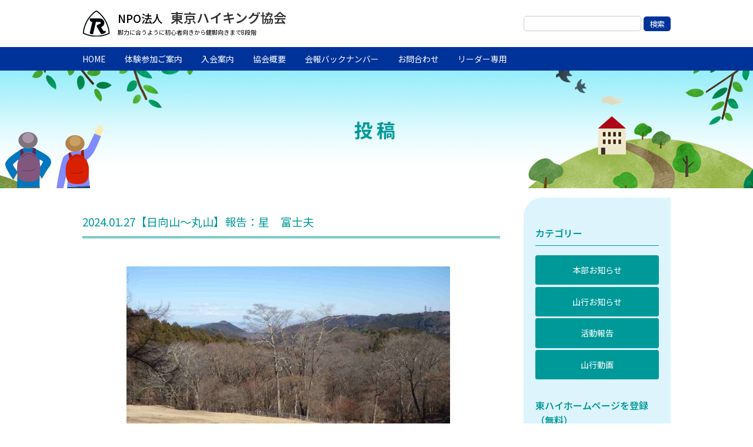

--- FILE ---
content_type: text/html; charset=UTF-8
request_url: https://www.t-hi.jp/?p=169785
body_size: 17310
content:
<!DOCTYPE html PUBLIC "-//W3C//DTD XHTML 1.0 Transitional//EN" "http://www.w3.org/TR/xhtml1/DTD/xhtml1-transitional.dtd">
<html xmlns="http://www.w3.org/1999/xhtml" dir="ltr" lang="ja">
<!--<valuecommerce ptnOid="2790255" url="http://www.t-hi.jp/" />-->
<head>
<meta name="viewport" content="width=device-width,initial-scale=1">	
<meta name="verify-v1" content="CKG7oWrkYHLtnbasHfqvgYHpj7t3IWZP6fFnbEutITc=" />
<meta http-equiv="Content-Type" content="text/html; charset=UTF-8" />
<meta name="description" content="NPO法人東京ハイキング協会（東ハイ）。日本の100、200、300名山から街歩きまで。脚力に合わせて参加しませんか？山登りの基礎を学んだり仲間とスケッチ、写真 など楽しみましょう。">
<meta name="keywords" content="東京,ハイキング,協会,東ハイ,登山,健康,フィットネス">

<link rel="preconnect" href="https://fonts.googleapis.com">
<link rel="preconnect" href="https://fonts.gstatic.com" crossorigin>
<link href="https://fonts.googleapis.com/css2?family=Noto+Sans+JP:wght@100..900&family=Bebas+Neue&display=swap" rel="stylesheet">
<link rel="stylesheet" href="https://www.t-hi.jp/wp-content/themes/t-hi_kai/style.css" type="text/css" media="screen" />
<link rel="stylesheet" href="https://www.t-hi.jp/wp-content/themes/t-hi_kai/assets/css/style.css"/>
<link rel="alternate" type="application/rss+xml" title="東京ハイキング協会 RSS Feed" href="https://www.t-hi.jp/?feed=rss2" />
<link rel="shortcut icon" href="https://www.t-hi.jp/wp-content/themes/t-hi_kai/img/favicon.ico" />
<link rel="icon" href="https://www.t-hi.jp/wp-content/themes/t-hi_kai/img/favicon.ico" type="image/vnd.microsoft.icon" />
<link rel="pingback" href="https://www.t-hi.jp/xmlrpc.php" />
	<style>img:is([sizes="auto" i], [sizes^="auto," i]) { contain-intrinsic-size: 3000px 1500px }</style>
	
		<!-- All in One SEO 4.9.1 - aioseo.com -->
		<title>2024.01.27【日向山～丸山】報告：星 富士夫 | 東京ハイキング協会</title>
	<meta name="description" content="県民の森中央公園より笠山、堂平山方面 ▼2024年1月27日（土） 天気：晴れ レベル［3］：一般向 ▼担当L" />
	<meta name="robots" content="max-image-preview:large" />
	<meta name="author" content="星冨士夫"/>
	<link rel="canonical" href="https://www.t-hi.jp/?p=169785" />
	<meta name="generator" content="All in One SEO (AIOSEO) 4.9.1" />
		<meta property="og:locale" content="ja_JP" />
		<meta property="og:site_name" content="東京ハイキング協会 | 脚力に合うように初心者向きから健脚向きまで8段階" />
		<meta property="og:type" content="article" />
		<meta property="og:title" content="2024.01.27【日向山～丸山】報告：星 富士夫 | 東京ハイキング協会" />
		<meta property="og:description" content="県民の森中央公園より笠山、堂平山方面 ▼2024年1月27日（土） 天気：晴れ レベル［3］：一般向 ▼担当L" />
		<meta property="og:url" content="https://www.t-hi.jp/?p=169785" />
		<meta property="article:published_time" content="2024-01-28T07:15:24+00:00" />
		<meta property="article:modified_time" content="2024-01-28T07:15:24+00:00" />
		<meta name="twitter:card" content="summary" />
		<meta name="twitter:title" content="2024.01.27【日向山～丸山】報告：星 富士夫 | 東京ハイキング協会" />
		<meta name="twitter:description" content="県民の森中央公園より笠山、堂平山方面 ▼2024年1月27日（土） 天気：晴れ レベル［3］：一般向 ▼担当L" />
		<script type="application/ld+json" class="aioseo-schema">
			{"@context":"https:\/\/schema.org","@graph":[{"@type":"Article","@id":"https:\/\/www.t-hi.jp\/?p=169785#article","name":"2024.01.27\u3010\u65e5\u5411\u5c71\uff5e\u4e38\u5c71\u3011\u5831\u544a\uff1a\u661f \u5bcc\u58eb\u592b | \u6771\u4eac\u30cf\u30a4\u30ad\u30f3\u30b0\u5354\u4f1a","headline":"2024.01.27\u3010\u65e5\u5411\u5c71\uff5e\u4e38\u5c71\u3011\u5831\u544a\uff1a\u661f\u3000\u5bcc\u58eb\u592b","author":{"@id":"https:\/\/www.t-hi.jp\/?author=45#author"},"publisher":{"@id":"https:\/\/www.t-hi.jp\/#organization"},"image":{"@type":"ImageObject","url":"https:\/\/www.t-hi.jp\/wp-content\/uploads\/DSC03256-2.jpg","@id":"https:\/\/www.t-hi.jp\/?p=169785\/#articleImage","width":2132,"height":1200},"datePublished":"2024-01-28T16:15:24+09:00","dateModified":"2024-01-28T16:15:24+09:00","inLanguage":"ja","mainEntityOfPage":{"@id":"https:\/\/www.t-hi.jp\/?p=169785#webpage"},"isPartOf":{"@id":"https:\/\/www.t-hi.jp\/?p=169785#webpage"},"articleSection":"\u6d3b\u52d5\u5831\u544a"},{"@type":"BreadcrumbList","@id":"https:\/\/www.t-hi.jp\/?p=169785#breadcrumblist","itemListElement":[{"@type":"ListItem","@id":"https:\/\/www.t-hi.jp#listItem","position":1,"name":"\u30db\u30fc\u30e0","item":"https:\/\/www.t-hi.jp","nextItem":{"@type":"ListItem","@id":"https:\/\/www.t-hi.jp\/?cat=4#listItem","name":"\u6d3b\u52d5\u5831\u544a"}},{"@type":"ListItem","@id":"https:\/\/www.t-hi.jp\/?cat=4#listItem","position":2,"name":"\u6d3b\u52d5\u5831\u544a","item":"https:\/\/www.t-hi.jp\/?cat=4","nextItem":{"@type":"ListItem","@id":"https:\/\/www.t-hi.jp\/?p=169785#listItem","name":"2024.01.27\u3010\u65e5\u5411\u5c71\uff5e\u4e38\u5c71\u3011\u5831\u544a\uff1a\u661f\u3000\u5bcc\u58eb\u592b"},"previousItem":{"@type":"ListItem","@id":"https:\/\/www.t-hi.jp#listItem","name":"\u30db\u30fc\u30e0"}},{"@type":"ListItem","@id":"https:\/\/www.t-hi.jp\/?p=169785#listItem","position":3,"name":"2024.01.27\u3010\u65e5\u5411\u5c71\uff5e\u4e38\u5c71\u3011\u5831\u544a\uff1a\u661f\u3000\u5bcc\u58eb\u592b","previousItem":{"@type":"ListItem","@id":"https:\/\/www.t-hi.jp\/?cat=4#listItem","name":"\u6d3b\u52d5\u5831\u544a"}}]},{"@type":"Organization","@id":"https:\/\/www.t-hi.jp\/#organization","name":"\u6771\u4eac\u30cf\u30a4\u30ad\u30f3\u30b0\u5354\u4f1a","description":"\u811a\u529b\u306b\u5408\u3046\u3088\u3046\u306b\u521d\u5fc3\u8005\u5411\u304d\u304b\u3089\u5065\u811a\u5411\u304d\u307e\u30678\u6bb5\u968e","url":"https:\/\/www.t-hi.jp\/"},{"@type":"Person","@id":"https:\/\/www.t-hi.jp\/?author=45#author","url":"https:\/\/www.t-hi.jp\/?author=45","name":"\u661f\u51a8\u58eb\u592b"},{"@type":"WebPage","@id":"https:\/\/www.t-hi.jp\/?p=169785#webpage","url":"https:\/\/www.t-hi.jp\/?p=169785","name":"2024.01.27\u3010\u65e5\u5411\u5c71\uff5e\u4e38\u5c71\u3011\u5831\u544a\uff1a\u661f \u5bcc\u58eb\u592b | \u6771\u4eac\u30cf\u30a4\u30ad\u30f3\u30b0\u5354\u4f1a","description":"\u770c\u6c11\u306e\u68ee\u4e2d\u592e\u516c\u5712\u3088\u308a\u7b20\u5c71\u3001\u5802\u5e73\u5c71\u65b9\u9762 \u25bc2024\u5e741\u670827\u65e5\uff08\u571f\uff09 \u5929\u6c17\uff1a\u6674\u308c \u30ec\u30d9\u30eb\uff3b3\uff3d\uff1a\u4e00\u822c\u5411 \u25bc\u62c5\u5f53L","inLanguage":"ja","isPartOf":{"@id":"https:\/\/www.t-hi.jp\/#website"},"breadcrumb":{"@id":"https:\/\/www.t-hi.jp\/?p=169785#breadcrumblist"},"author":{"@id":"https:\/\/www.t-hi.jp\/?author=45#author"},"creator":{"@id":"https:\/\/www.t-hi.jp\/?author=45#author"},"datePublished":"2024-01-28T16:15:24+09:00","dateModified":"2024-01-28T16:15:24+09:00"},{"@type":"WebSite","@id":"https:\/\/www.t-hi.jp\/#website","url":"https:\/\/www.t-hi.jp\/","name":"\u6771\u4eac\u30cf\u30a4\u30ad\u30f3\u30b0\u5354\u4f1a","description":"\u811a\u529b\u306b\u5408\u3046\u3088\u3046\u306b\u521d\u5fc3\u8005\u5411\u304d\u304b\u3089\u5065\u811a\u5411\u304d\u307e\u30678\u6bb5\u968e","inLanguage":"ja","publisher":{"@id":"https:\/\/www.t-hi.jp\/#organization"}}]}
		</script>
		<!-- All in One SEO -->

<meta name="dlm-version" content="5.1.6"><link rel='dns-prefetch' href='//stats.wp.com' />
<link rel="alternate" type="application/rss+xml" title="東京ハイキング協会 &raquo; 2024.01.27【日向山～丸山】報告：星　富士夫 のコメントのフィード" href="https://www.t-hi.jp/?feed=rss2&#038;p=169785" />
<script type="text/javascript">
/* <![CDATA[ */
window._wpemojiSettings = {"baseUrl":"https:\/\/s.w.org\/images\/core\/emoji\/16.0.1\/72x72\/","ext":".png","svgUrl":"https:\/\/s.w.org\/images\/core\/emoji\/16.0.1\/svg\/","svgExt":".svg","source":{"concatemoji":"https:\/\/www.t-hi.jp\/wp-includes\/js\/wp-emoji-release.min.js?ver=6.8.3"}};
/*! This file is auto-generated */
!function(s,n){var o,i,e;function c(e){try{var t={supportTests:e,timestamp:(new Date).valueOf()};sessionStorage.setItem(o,JSON.stringify(t))}catch(e){}}function p(e,t,n){e.clearRect(0,0,e.canvas.width,e.canvas.height),e.fillText(t,0,0);var t=new Uint32Array(e.getImageData(0,0,e.canvas.width,e.canvas.height).data),a=(e.clearRect(0,0,e.canvas.width,e.canvas.height),e.fillText(n,0,0),new Uint32Array(e.getImageData(0,0,e.canvas.width,e.canvas.height).data));return t.every(function(e,t){return e===a[t]})}function u(e,t){e.clearRect(0,0,e.canvas.width,e.canvas.height),e.fillText(t,0,0);for(var n=e.getImageData(16,16,1,1),a=0;a<n.data.length;a++)if(0!==n.data[a])return!1;return!0}function f(e,t,n,a){switch(t){case"flag":return n(e,"\ud83c\udff3\ufe0f\u200d\u26a7\ufe0f","\ud83c\udff3\ufe0f\u200b\u26a7\ufe0f")?!1:!n(e,"\ud83c\udde8\ud83c\uddf6","\ud83c\udde8\u200b\ud83c\uddf6")&&!n(e,"\ud83c\udff4\udb40\udc67\udb40\udc62\udb40\udc65\udb40\udc6e\udb40\udc67\udb40\udc7f","\ud83c\udff4\u200b\udb40\udc67\u200b\udb40\udc62\u200b\udb40\udc65\u200b\udb40\udc6e\u200b\udb40\udc67\u200b\udb40\udc7f");case"emoji":return!a(e,"\ud83e\udedf")}return!1}function g(e,t,n,a){var r="undefined"!=typeof WorkerGlobalScope&&self instanceof WorkerGlobalScope?new OffscreenCanvas(300,150):s.createElement("canvas"),o=r.getContext("2d",{willReadFrequently:!0}),i=(o.textBaseline="top",o.font="600 32px Arial",{});return e.forEach(function(e){i[e]=t(o,e,n,a)}),i}function t(e){var t=s.createElement("script");t.src=e,t.defer=!0,s.head.appendChild(t)}"undefined"!=typeof Promise&&(o="wpEmojiSettingsSupports",i=["flag","emoji"],n.supports={everything:!0,everythingExceptFlag:!0},e=new Promise(function(e){s.addEventListener("DOMContentLoaded",e,{once:!0})}),new Promise(function(t){var n=function(){try{var e=JSON.parse(sessionStorage.getItem(o));if("object"==typeof e&&"number"==typeof e.timestamp&&(new Date).valueOf()<e.timestamp+604800&&"object"==typeof e.supportTests)return e.supportTests}catch(e){}return null}();if(!n){if("undefined"!=typeof Worker&&"undefined"!=typeof OffscreenCanvas&&"undefined"!=typeof URL&&URL.createObjectURL&&"undefined"!=typeof Blob)try{var e="postMessage("+g.toString()+"("+[JSON.stringify(i),f.toString(),p.toString(),u.toString()].join(",")+"));",a=new Blob([e],{type:"text/javascript"}),r=new Worker(URL.createObjectURL(a),{name:"wpTestEmojiSupports"});return void(r.onmessage=function(e){c(n=e.data),r.terminate(),t(n)})}catch(e){}c(n=g(i,f,p,u))}t(n)}).then(function(e){for(var t in e)n.supports[t]=e[t],n.supports.everything=n.supports.everything&&n.supports[t],"flag"!==t&&(n.supports.everythingExceptFlag=n.supports.everythingExceptFlag&&n.supports[t]);n.supports.everythingExceptFlag=n.supports.everythingExceptFlag&&!n.supports.flag,n.DOMReady=!1,n.readyCallback=function(){n.DOMReady=!0}}).then(function(){return e}).then(function(){var e;n.supports.everything||(n.readyCallback(),(e=n.source||{}).concatemoji?t(e.concatemoji):e.wpemoji&&e.twemoji&&(t(e.twemoji),t(e.wpemoji)))}))}((window,document),window._wpemojiSettings);
/* ]]> */
</script>
<style id='wp-emoji-styles-inline-css' type='text/css'>

	img.wp-smiley, img.emoji {
		display: inline !important;
		border: none !important;
		box-shadow: none !important;
		height: 1em !important;
		width: 1em !important;
		margin: 0 0.07em !important;
		vertical-align: -0.1em !important;
		background: none !important;
		padding: 0 !important;
	}
</style>
<link rel='stylesheet' id='wp-block-library-css' href='https://www.t-hi.jp/wp-includes/css/dist/block-library/style.min.css?ver=6.8.3' type='text/css' media='all' />
<style id='classic-theme-styles-inline-css' type='text/css'>
/*! This file is auto-generated */
.wp-block-button__link{color:#fff;background-color:#32373c;border-radius:9999px;box-shadow:none;text-decoration:none;padding:calc(.667em + 2px) calc(1.333em + 2px);font-size:1.125em}.wp-block-file__button{background:#32373c;color:#fff;text-decoration:none}
</style>
<link rel='stylesheet' id='aioseo/css/src/vue/standalone/blocks/table-of-contents/global.scss-css' href='https://www.t-hi.jp/wp-content/plugins/all-in-one-seo-pack/dist/Lite/assets/css/table-of-contents/global.e90f6d47.css?ver=4.9.1' type='text/css' media='all' />
<style id='global-styles-inline-css' type='text/css'>
:root{--wp--preset--aspect-ratio--square: 1;--wp--preset--aspect-ratio--4-3: 4/3;--wp--preset--aspect-ratio--3-4: 3/4;--wp--preset--aspect-ratio--3-2: 3/2;--wp--preset--aspect-ratio--2-3: 2/3;--wp--preset--aspect-ratio--16-9: 16/9;--wp--preset--aspect-ratio--9-16: 9/16;--wp--preset--color--black: #000000;--wp--preset--color--cyan-bluish-gray: #abb8c3;--wp--preset--color--white: #ffffff;--wp--preset--color--pale-pink: #f78da7;--wp--preset--color--vivid-red: #cf2e2e;--wp--preset--color--luminous-vivid-orange: #ff6900;--wp--preset--color--luminous-vivid-amber: #fcb900;--wp--preset--color--light-green-cyan: #7bdcb5;--wp--preset--color--vivid-green-cyan: #00d084;--wp--preset--color--pale-cyan-blue: #8ed1fc;--wp--preset--color--vivid-cyan-blue: #0693e3;--wp--preset--color--vivid-purple: #9b51e0;--wp--preset--gradient--vivid-cyan-blue-to-vivid-purple: linear-gradient(135deg,rgba(6,147,227,1) 0%,rgb(155,81,224) 100%);--wp--preset--gradient--light-green-cyan-to-vivid-green-cyan: linear-gradient(135deg,rgb(122,220,180) 0%,rgb(0,208,130) 100%);--wp--preset--gradient--luminous-vivid-amber-to-luminous-vivid-orange: linear-gradient(135deg,rgba(252,185,0,1) 0%,rgba(255,105,0,1) 100%);--wp--preset--gradient--luminous-vivid-orange-to-vivid-red: linear-gradient(135deg,rgba(255,105,0,1) 0%,rgb(207,46,46) 100%);--wp--preset--gradient--very-light-gray-to-cyan-bluish-gray: linear-gradient(135deg,rgb(238,238,238) 0%,rgb(169,184,195) 100%);--wp--preset--gradient--cool-to-warm-spectrum: linear-gradient(135deg,rgb(74,234,220) 0%,rgb(151,120,209) 20%,rgb(207,42,186) 40%,rgb(238,44,130) 60%,rgb(251,105,98) 80%,rgb(254,248,76) 100%);--wp--preset--gradient--blush-light-purple: linear-gradient(135deg,rgb(255,206,236) 0%,rgb(152,150,240) 100%);--wp--preset--gradient--blush-bordeaux: linear-gradient(135deg,rgb(254,205,165) 0%,rgb(254,45,45) 50%,rgb(107,0,62) 100%);--wp--preset--gradient--luminous-dusk: linear-gradient(135deg,rgb(255,203,112) 0%,rgb(199,81,192) 50%,rgb(65,88,208) 100%);--wp--preset--gradient--pale-ocean: linear-gradient(135deg,rgb(255,245,203) 0%,rgb(182,227,212) 50%,rgb(51,167,181) 100%);--wp--preset--gradient--electric-grass: linear-gradient(135deg,rgb(202,248,128) 0%,rgb(113,206,126) 100%);--wp--preset--gradient--midnight: linear-gradient(135deg,rgb(2,3,129) 0%,rgb(40,116,252) 100%);--wp--preset--font-size--small: 13px;--wp--preset--font-size--medium: 20px;--wp--preset--font-size--large: 36px;--wp--preset--font-size--x-large: 42px;--wp--preset--spacing--20: 0.44rem;--wp--preset--spacing--30: 0.67rem;--wp--preset--spacing--40: 1rem;--wp--preset--spacing--50: 1.5rem;--wp--preset--spacing--60: 2.25rem;--wp--preset--spacing--70: 3.38rem;--wp--preset--spacing--80: 5.06rem;--wp--preset--shadow--natural: 6px 6px 9px rgba(0, 0, 0, 0.2);--wp--preset--shadow--deep: 12px 12px 50px rgba(0, 0, 0, 0.4);--wp--preset--shadow--sharp: 6px 6px 0px rgba(0, 0, 0, 0.2);--wp--preset--shadow--outlined: 6px 6px 0px -3px rgba(255, 255, 255, 1), 6px 6px rgba(0, 0, 0, 1);--wp--preset--shadow--crisp: 6px 6px 0px rgba(0, 0, 0, 1);}:where(.is-layout-flex){gap: 0.5em;}:where(.is-layout-grid){gap: 0.5em;}body .is-layout-flex{display: flex;}.is-layout-flex{flex-wrap: wrap;align-items: center;}.is-layout-flex > :is(*, div){margin: 0;}body .is-layout-grid{display: grid;}.is-layout-grid > :is(*, div){margin: 0;}:where(.wp-block-columns.is-layout-flex){gap: 2em;}:where(.wp-block-columns.is-layout-grid){gap: 2em;}:where(.wp-block-post-template.is-layout-flex){gap: 1.25em;}:where(.wp-block-post-template.is-layout-grid){gap: 1.25em;}.has-black-color{color: var(--wp--preset--color--black) !important;}.has-cyan-bluish-gray-color{color: var(--wp--preset--color--cyan-bluish-gray) !important;}.has-white-color{color: var(--wp--preset--color--white) !important;}.has-pale-pink-color{color: var(--wp--preset--color--pale-pink) !important;}.has-vivid-red-color{color: var(--wp--preset--color--vivid-red) !important;}.has-luminous-vivid-orange-color{color: var(--wp--preset--color--luminous-vivid-orange) !important;}.has-luminous-vivid-amber-color{color: var(--wp--preset--color--luminous-vivid-amber) !important;}.has-light-green-cyan-color{color: var(--wp--preset--color--light-green-cyan) !important;}.has-vivid-green-cyan-color{color: var(--wp--preset--color--vivid-green-cyan) !important;}.has-pale-cyan-blue-color{color: var(--wp--preset--color--pale-cyan-blue) !important;}.has-vivid-cyan-blue-color{color: var(--wp--preset--color--vivid-cyan-blue) !important;}.has-vivid-purple-color{color: var(--wp--preset--color--vivid-purple) !important;}.has-black-background-color{background-color: var(--wp--preset--color--black) !important;}.has-cyan-bluish-gray-background-color{background-color: var(--wp--preset--color--cyan-bluish-gray) !important;}.has-white-background-color{background-color: var(--wp--preset--color--white) !important;}.has-pale-pink-background-color{background-color: var(--wp--preset--color--pale-pink) !important;}.has-vivid-red-background-color{background-color: var(--wp--preset--color--vivid-red) !important;}.has-luminous-vivid-orange-background-color{background-color: var(--wp--preset--color--luminous-vivid-orange) !important;}.has-luminous-vivid-amber-background-color{background-color: var(--wp--preset--color--luminous-vivid-amber) !important;}.has-light-green-cyan-background-color{background-color: var(--wp--preset--color--light-green-cyan) !important;}.has-vivid-green-cyan-background-color{background-color: var(--wp--preset--color--vivid-green-cyan) !important;}.has-pale-cyan-blue-background-color{background-color: var(--wp--preset--color--pale-cyan-blue) !important;}.has-vivid-cyan-blue-background-color{background-color: var(--wp--preset--color--vivid-cyan-blue) !important;}.has-vivid-purple-background-color{background-color: var(--wp--preset--color--vivid-purple) !important;}.has-black-border-color{border-color: var(--wp--preset--color--black) !important;}.has-cyan-bluish-gray-border-color{border-color: var(--wp--preset--color--cyan-bluish-gray) !important;}.has-white-border-color{border-color: var(--wp--preset--color--white) !important;}.has-pale-pink-border-color{border-color: var(--wp--preset--color--pale-pink) !important;}.has-vivid-red-border-color{border-color: var(--wp--preset--color--vivid-red) !important;}.has-luminous-vivid-orange-border-color{border-color: var(--wp--preset--color--luminous-vivid-orange) !important;}.has-luminous-vivid-amber-border-color{border-color: var(--wp--preset--color--luminous-vivid-amber) !important;}.has-light-green-cyan-border-color{border-color: var(--wp--preset--color--light-green-cyan) !important;}.has-vivid-green-cyan-border-color{border-color: var(--wp--preset--color--vivid-green-cyan) !important;}.has-pale-cyan-blue-border-color{border-color: var(--wp--preset--color--pale-cyan-blue) !important;}.has-vivid-cyan-blue-border-color{border-color: var(--wp--preset--color--vivid-cyan-blue) !important;}.has-vivid-purple-border-color{border-color: var(--wp--preset--color--vivid-purple) !important;}.has-vivid-cyan-blue-to-vivid-purple-gradient-background{background: var(--wp--preset--gradient--vivid-cyan-blue-to-vivid-purple) !important;}.has-light-green-cyan-to-vivid-green-cyan-gradient-background{background: var(--wp--preset--gradient--light-green-cyan-to-vivid-green-cyan) !important;}.has-luminous-vivid-amber-to-luminous-vivid-orange-gradient-background{background: var(--wp--preset--gradient--luminous-vivid-amber-to-luminous-vivid-orange) !important;}.has-luminous-vivid-orange-to-vivid-red-gradient-background{background: var(--wp--preset--gradient--luminous-vivid-orange-to-vivid-red) !important;}.has-very-light-gray-to-cyan-bluish-gray-gradient-background{background: var(--wp--preset--gradient--very-light-gray-to-cyan-bluish-gray) !important;}.has-cool-to-warm-spectrum-gradient-background{background: var(--wp--preset--gradient--cool-to-warm-spectrum) !important;}.has-blush-light-purple-gradient-background{background: var(--wp--preset--gradient--blush-light-purple) !important;}.has-blush-bordeaux-gradient-background{background: var(--wp--preset--gradient--blush-bordeaux) !important;}.has-luminous-dusk-gradient-background{background: var(--wp--preset--gradient--luminous-dusk) !important;}.has-pale-ocean-gradient-background{background: var(--wp--preset--gradient--pale-ocean) !important;}.has-electric-grass-gradient-background{background: var(--wp--preset--gradient--electric-grass) !important;}.has-midnight-gradient-background{background: var(--wp--preset--gradient--midnight) !important;}.has-small-font-size{font-size: var(--wp--preset--font-size--small) !important;}.has-medium-font-size{font-size: var(--wp--preset--font-size--medium) !important;}.has-large-font-size{font-size: var(--wp--preset--font-size--large) !important;}.has-x-large-font-size{font-size: var(--wp--preset--font-size--x-large) !important;}
:where(.wp-block-post-template.is-layout-flex){gap: 1.25em;}:where(.wp-block-post-template.is-layout-grid){gap: 1.25em;}
:where(.wp-block-columns.is-layout-flex){gap: 2em;}:where(.wp-block-columns.is-layout-grid){gap: 2em;}
:root :where(.wp-block-pullquote){font-size: 1.5em;line-height: 1.6;}
</style>
<link rel='stylesheet' id='contact-form-7-css' href='https://www.t-hi.jp/wp-content/plugins/contact-form-7/includes/css/styles.css?ver=6.1.3' type='text/css' media='all' />
<link rel='stylesheet' id='dashicons-css' href='https://www.t-hi.jp/wp-includes/css/dashicons.min.css?ver=6.8.3' type='text/css' media='all' />
<link rel='stylesheet' id='to-top-css' href='https://www.t-hi.jp/wp-content/plugins/to-top/public/css/to-top-public.css?ver=2.5.5' type='text/css' media='all' />
<link rel='stylesheet' id='recent-posts-widget-with-thumbnails-public-style-css' href='https://www.t-hi.jp/wp-content/plugins/recent-posts-widget-with-thumbnails/public.css?ver=7.1.1' type='text/css' media='all' />
<link rel='stylesheet' id='jetpack-subscriptions-css' href='https://www.t-hi.jp/wp-content/plugins/jetpack/_inc/build/subscriptions/subscriptions.min.css?ver=15.2' type='text/css' media='all' />
<script type="text/javascript" src="https://www.t-hi.jp/wp-includes/js/jquery/jquery.min.js?ver=3.7.1" id="jquery-core-js"></script>
<script type="text/javascript" src="https://www.t-hi.jp/wp-includes/js/jquery/jquery-migrate.min.js?ver=3.4.1" id="jquery-migrate-js"></script>
<script type="text/javascript" id="to-top-js-extra">
/* <![CDATA[ */
var to_top_options = {"scroll_offset":"200","icon_opacity":"50","style":"icon","icon_type":"dashicons-arrow-up-alt2","icon_color":"#ffffff","icon_bg_color":"#000000","icon_size":"60","border_radius":"5","image":"http:\/\/kawado.b1.coreserver.jp\/www.t-hi.jp\/wp-content\/plugins\/to-top\/admin\/images\/default.png","image_width":"65","image_alt":"","location":"bottom-right","margin_x":"20","margin_y":"20","show_on_admin":"0","enable_autohide":"0","autohide_time":"2","enable_hide_small_device":"0","small_device_max_width":"640","reset":"0"};
/* ]]> */
</script>
<script async type="text/javascript" src="https://www.t-hi.jp/wp-content/plugins/to-top/public/js/to-top-public.js?ver=2.5.5" id="to-top-js"></script>
<link rel="https://api.w.org/" href="https://www.t-hi.jp/index.php?rest_route=/" /><link rel="alternate" title="JSON" type="application/json" href="https://www.t-hi.jp/index.php?rest_route=/wp/v2/posts/169785" /><link rel="EditURI" type="application/rsd+xml" title="RSD" href="https://www.t-hi.jp/xmlrpc.php?rsd" />
<meta name="generator" content="WordPress 6.8.3" />
<link rel='shortlink' href='https://wp.me/p4ieVd-Iat' />
<link rel="alternate" title="oEmbed (JSON)" type="application/json+oembed" href="https://www.t-hi.jp/index.php?rest_route=%2Foembed%2F1.0%2Fembed&#038;url=https%3A%2F%2Fwww.t-hi.jp%2F%3Fp%3D169785" />
<link rel="alternate" title="oEmbed (XML)" type="text/xml+oembed" href="https://www.t-hi.jp/index.php?rest_route=%2Foembed%2F1.0%2Fembed&#038;url=https%3A%2F%2Fwww.t-hi.jp%2F%3Fp%3D169785&#038;format=xml" />
<!-- Favicon Rotator -->
<link rel="shortcut icon" href="https://www.t-hi.jp/wp-content/uploads/t-hi_logo.jpg" />
<!-- End Favicon Rotator -->
	<style>img#wpstats{display:none}</style>
		<style type="text/css">.recentcomments a{display:inline !important;padding:0 !important;margin:0 !important;}</style><link rel="icon" href="https://www.t-hi.jp/wp-content/uploads/cropped-logo-tohi-32x32.jpg" sizes="32x32" />
<link rel="icon" href="https://www.t-hi.jp/wp-content/uploads/cropped-logo-tohi-192x192.jpg" sizes="192x192" />
<link rel="apple-touch-icon" href="https://www.t-hi.jp/wp-content/uploads/cropped-logo-tohi-180x180.jpg" />
<meta name="msapplication-TileImage" content="https://www.t-hi.jp/wp-content/uploads/cropped-logo-tohi-270x270.jpg" />
<!-- To Top Custom CSS --><style type='text/css'>#to_top_scrollup {font-size: 60px; width: 60px; height: 60px;}</style></head>
<body>
<script>
  (function(i,s,o,g,r,a,m){i['GoogleAnalyticsObject']=r;i[r]=i[r]||function(){
  (i[r].q=i[r].q||[]).push(arguments)},i[r].l=1*new Date();a=s.createElement(o),
  m=s.getElementsByTagName(o)[0];a.async=1;a.src=g;m.parentNode.insertBefore(a,m)
  })(window,document,'script','//www.google-analytics.com/analytics.js','ga');

  ga('create', 'UA-36718206-1', 't-hi.jp');
  ga('send', 'pageview');

</script><div id="container">
<div id="header">
  <div class="header-inner">
    <div class="header-logo">
      <h1 class="header_ttl"><a href="https://www.t-hi.jp/">
        東京ハイキング協会        </a></h1>
      <h2 class="header_description">
        脚力に合うように初心者向きから健脚向きまで8段階      </h2>
    </div>
    <form method="get" id="searchform" action="https://www.t-hi.jp/">
      <input type="text" value="" name="s" id="s" />
      <input type="submit" value="検索">
    </form>
  </div>
  <div id="header_navi">
    <ul id="page_navi">
      <!--このメニューに表示させないページIDをカンマ(,)区切りで入力-->
      <li class="page_item page-item-3"><a href="https://www.t-hi.jp/">HOME</a></li>
<li class="page_item page-item-164686"><a href="https://www.t-hi.jp/?page_id=164686">体験参加ご案内</a></li>
<li class="page_item page-item-6"><a href="https://www.t-hi.jp/?page_id=6">入会案内</a></li>
<li class="page_item page-item-194634"><a href="https://www.t-hi.jp/?page_id=194634">協会概要</a></li>
<li class="page_item page-item-16963"><a href="https://www.t-hi.jp/?page_id=16963">会報バックナンバー</a></li>
<li class="page_item page-item-20454"><a href="https://www.t-hi.jp/?page_id=20454">お問合わせ</a></li>
<li class="page_item page-item-146087"><a href="https://www.t-hi.jp/?page_id=146087">リーダー専用</a></li>
    </ul>
  </div>
  
  <!-- 開閉用ボタン -->
  <div class="openbtn1"><span></span><span></span><span></span></div>
</div>
<div class="key-common">
  <div class="key-common-inner">
    <h2 class="ttl">
            投稿
          </h2>
  </div>
</div>
<div id="rap">
<div id="alpha" class="alpha_bg">
<div class="content" id="post-169785">
<h2 class="pagename">2024.01.27【日向山～丸山】報告：星　富士夫</h2>
<br>


<div class="single page">
<p><a href="https://www.t-hi.jp/wp-content/uploads/DSC03256-2.jpg"><img fetchpriority="high" decoding="async" class="alignnone size-large wp-image-169778" src="https://www.t-hi.jp/wp-content/uploads/DSC03256-2-550x310.jpg" alt="" width="550" height="310" srcset="https://www.t-hi.jp/wp-content/uploads/DSC03256-2-550x310.jpg 550w, https://www.t-hi.jp/wp-content/uploads/DSC03256-2-270x152.jpg 270w, https://www.t-hi.jp/wp-content/uploads/DSC03256-2-130x73.jpg 130w, https://www.t-hi.jp/wp-content/uploads/DSC03256-2-768x432.jpg 768w, https://www.t-hi.jp/wp-content/uploads/DSC03256-2-1536x865.jpg 1536w, https://www.t-hi.jp/wp-content/uploads/DSC03256-2-2048x1153.jpg 2048w" sizes="(max-width: 550px) 100vw, 550px" /></a><br />
県民の森中央公園より笠山、堂平山方面</p>
<p>▼2024年1月27日（土）　天気：晴れ　レベル［3］：一般向<br />
▼担当L：星　富士夫（投稿）<br />
▼参加L：山川美恵子、須賀光夫、下倉章治<br />
▼協力者：那須良子（写真）<br />
▼参加者：37名　（男性12名　女性25名）・非会員3名<br />
▼全行程：5時間20分　　11,8km<br />
▼集合場所：:西武鉄道芦ヶ久保駅</p>
<p>▼「コース」<br />
駅9:30→源寿院9:50→琴平神社10:10→日向山10:40→11:40森林学習館分岐（昼食）12:10→<br />
県民の森中央中央公園12:30→丸山13:00→登山口13:50→14:50芦ヶ久保駅（解散）</p>
<p><a href="https://www.t-hi.jp/wp-content/uploads/DSC03177.jpg"><img decoding="async" class="alignnone size-large wp-image-169759" src="https://www.t-hi.jp/wp-content/uploads/DSC03177-550x310.jpg" alt="" width="550" height="310" srcset="https://www.t-hi.jp/wp-content/uploads/DSC03177-550x310.jpg 550w, https://www.t-hi.jp/wp-content/uploads/DSC03177-270x152.jpg 270w, https://www.t-hi.jp/wp-content/uploads/DSC03177-130x73.jpg 130w, https://www.t-hi.jp/wp-content/uploads/DSC03177-768x432.jpg 768w, https://www.t-hi.jp/wp-content/uploads/DSC03177-1536x865.jpg 1536w, https://www.t-hi.jp/wp-content/uploads/DSC03177-2048x1153.jpg 2048w" sizes="(max-width: 550px) 100vw, 550px" /></a><br />
芦ヶ久保駅前集合風景<br />
<a href="https://www.t-hi.jp/wp-content/uploads/DSC03182.jpg"><img decoding="async" class="alignnone size-large wp-image-169760" src="https://www.t-hi.jp/wp-content/uploads/DSC03182-550x310.jpg" alt="" width="550" height="310" srcset="https://www.t-hi.jp/wp-content/uploads/DSC03182-550x310.jpg 550w, https://www.t-hi.jp/wp-content/uploads/DSC03182-270x152.jpg 270w, https://www.t-hi.jp/wp-content/uploads/DSC03182-130x73.jpg 130w, https://www.t-hi.jp/wp-content/uploads/DSC03182-768x432.jpg 768w, https://www.t-hi.jp/wp-content/uploads/DSC03182-1536x865.jpg 1536w, https://www.t-hi.jp/wp-content/uploads/DSC03182-2048x1153.jpg 2048w" sizes="(max-width: 550px) 100vw, 550px" /></a>２９９号を渡り日向山へ<a href="https://www.t-hi.jp/wp-content/uploads/DSC03188.jpg"><img loading="lazy" decoding="async" class="alignnone size-large wp-image-169761" src="https://www.t-hi.jp/wp-content/uploads/DSC03188-550x310.jpg" alt="" width="550" height="310" srcset="https://www.t-hi.jp/wp-content/uploads/DSC03188-550x310.jpg 550w, https://www.t-hi.jp/wp-content/uploads/DSC03188-270x152.jpg 270w, https://www.t-hi.jp/wp-content/uploads/DSC03188-130x73.jpg 130w, https://www.t-hi.jp/wp-content/uploads/DSC03188-768x432.jpg 768w, https://www.t-hi.jp/wp-content/uploads/DSC03188-1536x865.jpg 1536w, https://www.t-hi.jp/wp-content/uploads/DSC03188-2048x1153.jpg 2048w" sizes="auto, (max-width: 550px) 100vw, 550px" /></a><br />
芦ヶ久保駅前から良く見える源寿院の観音菩薩像<br />
<a href="https://www.t-hi.jp/wp-content/uploads/DSC03191-1.jpg"><img loading="lazy" decoding="async" class="alignnone size-large wp-image-169762" src="https://www.t-hi.jp/wp-content/uploads/DSC03191-1-550x310.jpg" alt="" width="550" height="310" srcset="https://www.t-hi.jp/wp-content/uploads/DSC03191-1-550x310.jpg 550w, https://www.t-hi.jp/wp-content/uploads/DSC03191-1-270x152.jpg 270w, https://www.t-hi.jp/wp-content/uploads/DSC03191-1-130x73.jpg 130w, https://www.t-hi.jp/wp-content/uploads/DSC03191-1-768x432.jpg 768w, https://www.t-hi.jp/wp-content/uploads/DSC03191-1-1536x865.jpg 1536w, https://www.t-hi.jp/wp-content/uploads/DSC03191-1-2048x1153.jpg 2048w" sizes="auto, (max-width: 550px) 100vw, 550px" /></a><br />
少し歩くと暑くなるので衣類調整<br />
<a href="https://www.t-hi.jp/wp-content/uploads/DSC03192.jpg"><img loading="lazy" decoding="async" class="alignnone size-large wp-image-169763" src="https://www.t-hi.jp/wp-content/uploads/DSC03192-550x310.jpg" alt="" width="550" height="310" srcset="https://www.t-hi.jp/wp-content/uploads/DSC03192-550x310.jpg 550w, https://www.t-hi.jp/wp-content/uploads/DSC03192-270x152.jpg 270w, https://www.t-hi.jp/wp-content/uploads/DSC03192-130x73.jpg 130w, https://www.t-hi.jp/wp-content/uploads/DSC03192-768x432.jpg 768w, https://www.t-hi.jp/wp-content/uploads/DSC03192-1536x865.jpg 1536w, https://www.t-hi.jp/wp-content/uploads/DSC03192-2048x1153.jpg 2048w" sizes="auto, (max-width: 550px) 100vw, 550px" /></a><br />
源寿院から芦ヶ久保駅方面<br />
<a href="https://www.t-hi.jp/wp-content/uploads/DSC03196-1.jpg"><img loading="lazy" decoding="async" class="alignnone size-large wp-image-169764" src="https://www.t-hi.jp/wp-content/uploads/DSC03196-1-550x310.jpg" alt="" width="550" height="310" srcset="https://www.t-hi.jp/wp-content/uploads/DSC03196-1-550x310.jpg 550w, https://www.t-hi.jp/wp-content/uploads/DSC03196-1-270x152.jpg 270w, https://www.t-hi.jp/wp-content/uploads/DSC03196-1-130x73.jpg 130w, https://www.t-hi.jp/wp-content/uploads/DSC03196-1-768x432.jpg 768w, https://www.t-hi.jp/wp-content/uploads/DSC03196-1-1536x865.jpg 1536w, https://www.t-hi.jp/wp-content/uploads/DSC03196-1-2048x1153.jpg 2048w" sizes="auto, (max-width: 550px) 100vw, 550px" /></a><br />
丸山に向かいスタートです<br />
<a href="https://www.t-hi.jp/wp-content/uploads/DSC03199.jpg"><img loading="lazy" decoding="async" class="alignnone size-large wp-image-169765" src="https://www.t-hi.jp/wp-content/uploads/DSC03199-550x310.jpg" alt="" width="550" height="310" srcset="https://www.t-hi.jp/wp-content/uploads/DSC03199-550x310.jpg 550w, https://www.t-hi.jp/wp-content/uploads/DSC03199-270x152.jpg 270w, https://www.t-hi.jp/wp-content/uploads/DSC03199-130x73.jpg 130w, https://www.t-hi.jp/wp-content/uploads/DSC03199-768x432.jpg 768w, https://www.t-hi.jp/wp-content/uploads/DSC03199-1536x865.jpg 1536w, https://www.t-hi.jp/wp-content/uploads/DSC03199-2048x1153.jpg 2048w" sizes="auto, (max-width: 550px) 100vw, 550px" /></a><br />
武甲山<br />
<a href="https://www.t-hi.jp/wp-content/uploads/DSC03200.jpg"><img loading="lazy" decoding="async" class="alignnone size-large wp-image-169766" src="https://www.t-hi.jp/wp-content/uploads/DSC03200-550x310.jpg" alt="" width="550" height="310" srcset="https://www.t-hi.jp/wp-content/uploads/DSC03200-550x310.jpg 550w, https://www.t-hi.jp/wp-content/uploads/DSC03200-270x152.jpg 270w, https://www.t-hi.jp/wp-content/uploads/DSC03200-130x73.jpg 130w, https://www.t-hi.jp/wp-content/uploads/DSC03200-768x432.jpg 768w, https://www.t-hi.jp/wp-content/uploads/DSC03200-1536x865.jpg 1536w, https://www.t-hi.jp/wp-content/uploads/DSC03200-2048x1153.jpg 2048w" sizes="auto, (max-width: 550px) 100vw, 550px" /></a>風の道コースから日向山へ<br />
<a href="https://www.t-hi.jp/wp-content/uploads/DSC03203-1.jpg"><img loading="lazy" decoding="async" class="alignnone size-large wp-image-169767" src="https://www.t-hi.jp/wp-content/uploads/DSC03203-1-550x310.jpg" alt="" width="550" height="310" srcset="https://www.t-hi.jp/wp-content/uploads/DSC03203-1-550x310.jpg 550w, https://www.t-hi.jp/wp-content/uploads/DSC03203-1-270x152.jpg 270w, https://www.t-hi.jp/wp-content/uploads/DSC03203-1-130x73.jpg 130w, https://www.t-hi.jp/wp-content/uploads/DSC03203-1-768x432.jpg 768w, https://www.t-hi.jp/wp-content/uploads/DSC03203-1-1536x865.jpg 1536w, https://www.t-hi.jp/wp-content/uploads/DSC03203-1-2048x1153.jpg 2048w" sizes="auto, (max-width: 550px) 100vw, 550px" /></a><br />
落葉した明るい尾根道<br />
<a href="https://www.t-hi.jp/wp-content/uploads/DSC03209.jpg"><img loading="lazy" decoding="async" class="alignnone size-large wp-image-169768" src="https://www.t-hi.jp/wp-content/uploads/DSC03209-550x310.jpg" alt="" width="550" height="310" srcset="https://www.t-hi.jp/wp-content/uploads/DSC03209-550x310.jpg 550w, https://www.t-hi.jp/wp-content/uploads/DSC03209-270x152.jpg 270w, https://www.t-hi.jp/wp-content/uploads/DSC03209-130x73.jpg 130w, https://www.t-hi.jp/wp-content/uploads/DSC03209-768x432.jpg 768w, https://www.t-hi.jp/wp-content/uploads/DSC03209-1536x865.jpg 1536w, https://www.t-hi.jp/wp-content/uploads/DSC03209-2048x1153.jpg 2048w" sizes="auto, (max-width: 550px) 100vw, 550px" /></a><br />
琴平神社で水分補給<br />
<a href="https://www.t-hi.jp/wp-content/uploads/DSC03212-2.jpg"><img loading="lazy" decoding="async" class="alignnone size-large wp-image-169769" src="https://www.t-hi.jp/wp-content/uploads/DSC03212-2-550x310.jpg" alt="" width="550" height="310" srcset="https://www.t-hi.jp/wp-content/uploads/DSC03212-2-550x310.jpg 550w, https://www.t-hi.jp/wp-content/uploads/DSC03212-2-270x152.jpg 270w, https://www.t-hi.jp/wp-content/uploads/DSC03212-2-130x73.jpg 130w, https://www.t-hi.jp/wp-content/uploads/DSC03212-2-768x432.jpg 768w, https://www.t-hi.jp/wp-content/uploads/DSC03212-2-1536x865.jpg 1536w, https://www.t-hi.jp/wp-content/uploads/DSC03212-2-2048x1153.jpg 2048w" sizes="auto, (max-width: 550px) 100vw, 550px" /></a><br />
ビニールハウスでイチゴの栽培をしていました<a href="https://www.t-hi.jp/wp-content/uploads/DSC03218-2.jpg"><img loading="lazy" decoding="async" class="alignnone size-large wp-image-169770" src="https://www.t-hi.jp/wp-content/uploads/DSC03218-2-550x310.jpg" alt="" width="550" height="310" srcset="https://www.t-hi.jp/wp-content/uploads/DSC03218-2-550x310.jpg 550w, https://www.t-hi.jp/wp-content/uploads/DSC03218-2-270x152.jpg 270w, https://www.t-hi.jp/wp-content/uploads/DSC03218-2-130x73.jpg 130w, https://www.t-hi.jp/wp-content/uploads/DSC03218-2-768x432.jpg 768w, https://www.t-hi.jp/wp-content/uploads/DSC03218-2-1536x865.jpg 1536w, https://www.t-hi.jp/wp-content/uploads/DSC03218-2-2048x1153.jpg 2048w" sizes="auto, (max-width: 550px) 100vw, 550px" /></a><br />
日向山への急な階段、皆さん息を切らしていました<br />
<a href="https://www.t-hi.jp/wp-content/uploads/DSC03220-2.jpg"><img loading="lazy" decoding="async" class="alignnone size-large wp-image-169771" src="https://www.t-hi.jp/wp-content/uploads/DSC03220-2-550x310.jpg" alt="" width="550" height="310" srcset="https://www.t-hi.jp/wp-content/uploads/DSC03220-2-550x310.jpg 550w, https://www.t-hi.jp/wp-content/uploads/DSC03220-2-270x152.jpg 270w, https://www.t-hi.jp/wp-content/uploads/DSC03220-2-130x73.jpg 130w, https://www.t-hi.jp/wp-content/uploads/DSC03220-2-768x432.jpg 768w, https://www.t-hi.jp/wp-content/uploads/DSC03220-2-1536x865.jpg 1536w, https://www.t-hi.jp/wp-content/uploads/DSC03220-2-2048x1153.jpg 2048w" sizes="auto, (max-width: 550px) 100vw, 550px" /></a><br />
日向山633ｍの山標　トウハイの会員さんが取り付けたようです<br />
<a href="https://www.t-hi.jp/wp-content/uploads/DSC03224-1.jpg"><img loading="lazy" decoding="async" class="alignnone size-large wp-image-169772" src="https://www.t-hi.jp/wp-content/uploads/DSC03224-1-550x310.jpg" alt="" width="550" height="310" srcset="https://www.t-hi.jp/wp-content/uploads/DSC03224-1-550x310.jpg 550w, https://www.t-hi.jp/wp-content/uploads/DSC03224-1-270x152.jpg 270w, https://www.t-hi.jp/wp-content/uploads/DSC03224-1-130x73.jpg 130w, https://www.t-hi.jp/wp-content/uploads/DSC03224-1-768x432.jpg 768w, https://www.t-hi.jp/wp-content/uploads/DSC03224-1-1536x865.jpg 1536w, https://www.t-hi.jp/wp-content/uploads/DSC03224-1-2048x1153.jpg 2048w" sizes="auto, (max-width: 550px) 100vw, 550px" /></a><br />
車道をしばらく歩きます<br />
<a href="https://www.t-hi.jp/wp-content/uploads/DSC03225-1.jpg"><img loading="lazy" decoding="async" class="alignnone size-large wp-image-169773" src="https://www.t-hi.jp/wp-content/uploads/DSC03225-1-550x310.jpg" alt="" width="550" height="310" srcset="https://www.t-hi.jp/wp-content/uploads/DSC03225-1-550x310.jpg 550w, https://www.t-hi.jp/wp-content/uploads/DSC03225-1-270x152.jpg 270w, https://www.t-hi.jp/wp-content/uploads/DSC03225-1-130x73.jpg 130w, https://www.t-hi.jp/wp-content/uploads/DSC03225-1-768x432.jpg 768w, https://www.t-hi.jp/wp-content/uploads/DSC03225-1-1536x865.jpg 1536w, https://www.t-hi.jp/wp-content/uploads/DSC03225-1-2048x1153.jpg 2048w" sizes="auto, (max-width: 550px) 100vw, 550px" /></a><br />
取付き点　相変わらず多い熊注意看板<br />
<a href="https://www.t-hi.jp/wp-content/uploads/DSC03232-2.jpg"><img loading="lazy" decoding="async" class="alignnone size-large wp-image-169774" src="https://www.t-hi.jp/wp-content/uploads/DSC03232-2-550x310.jpg" alt="" width="550" height="310" srcset="https://www.t-hi.jp/wp-content/uploads/DSC03232-2-550x310.jpg 550w, https://www.t-hi.jp/wp-content/uploads/DSC03232-2-270x152.jpg 270w, https://www.t-hi.jp/wp-content/uploads/DSC03232-2-130x73.jpg 130w, https://www.t-hi.jp/wp-content/uploads/DSC03232-2-768x432.jpg 768w, https://www.t-hi.jp/wp-content/uploads/DSC03232-2-1536x865.jpg 1536w, https://www.t-hi.jp/wp-content/uploads/DSC03232-2-2048x1153.jpg 2048w" sizes="auto, (max-width: 550px) 100vw, 550px" /></a><br />
林道で休憩<br />
<a href="https://www.t-hi.jp/wp-content/uploads/DSC03237-1.jpg"><img loading="lazy" decoding="async" class="alignnone size-large wp-image-169775" src="https://www.t-hi.jp/wp-content/uploads/DSC03237-1-550x310.jpg" alt="" width="550" height="310" srcset="https://www.t-hi.jp/wp-content/uploads/DSC03237-1-550x310.jpg 550w, https://www.t-hi.jp/wp-content/uploads/DSC03237-1-270x152.jpg 270w, https://www.t-hi.jp/wp-content/uploads/DSC03237-1-130x73.jpg 130w, https://www.t-hi.jp/wp-content/uploads/DSC03237-1-768x432.jpg 768w, https://www.t-hi.jp/wp-content/uploads/DSC03237-1-1536x865.jpg 1536w, https://www.t-hi.jp/wp-content/uploads/DSC03237-1-2048x1153.jpg 2048w" sizes="auto, (max-width: 550px) 100vw, 550px" /></a><br />
静かな杉林のなか進みます<br />
<a href="https://www.t-hi.jp/wp-content/uploads/DSC03239-1.jpg"><img loading="lazy" decoding="async" class="alignnone size-large wp-image-169776" src="https://www.t-hi.jp/wp-content/uploads/DSC03239-1-550x310.jpg" alt="" width="550" height="310" srcset="https://www.t-hi.jp/wp-content/uploads/DSC03239-1-550x310.jpg 550w, https://www.t-hi.jp/wp-content/uploads/DSC03239-1-270x152.jpg 270w, https://www.t-hi.jp/wp-content/uploads/DSC03239-1-130x73.jpg 130w, https://www.t-hi.jp/wp-content/uploads/DSC03239-1-768x432.jpg 768w, https://www.t-hi.jp/wp-content/uploads/DSC03239-1-1536x865.jpg 1536w, https://www.t-hi.jp/wp-content/uploads/DSC03239-1-2048x1153.jpg 2048w" sizes="auto, (max-width: 550px) 100vw, 550px" /></a><br />
陽当りのいい場所で早めの昼食<br />
<a href="https://www.t-hi.jp/wp-content/uploads/DSC03246-2.jpg"><img loading="lazy" decoding="async" class="alignnone size-large wp-image-169777" src="https://www.t-hi.jp/wp-content/uploads/DSC03246-2-550x310.jpg" alt="" width="550" height="310" srcset="https://www.t-hi.jp/wp-content/uploads/DSC03246-2-550x310.jpg 550w, https://www.t-hi.jp/wp-content/uploads/DSC03246-2-270x152.jpg 270w, https://www.t-hi.jp/wp-content/uploads/DSC03246-2-130x73.jpg 130w, https://www.t-hi.jp/wp-content/uploads/DSC03246-2-768x432.jpg 768w, https://www.t-hi.jp/wp-content/uploads/DSC03246-2-1536x865.jpg 1536w, https://www.t-hi.jp/wp-content/uploads/DSC03246-2-2048x1153.jpg 2048w" sizes="auto, (max-width: 550px) 100vw, 550px" /></a><br />
昼食後スタートです<br />
<a href="https://www.t-hi.jp/wp-content/uploads/DSC03256-2.jpg"><img fetchpriority="high" decoding="async" class="alignnone size-large wp-image-169778" src="https://www.t-hi.jp/wp-content/uploads/DSC03256-2-550x310.jpg" alt="" width="550" height="310" srcset="https://www.t-hi.jp/wp-content/uploads/DSC03256-2-550x310.jpg 550w, https://www.t-hi.jp/wp-content/uploads/DSC03256-2-270x152.jpg 270w, https://www.t-hi.jp/wp-content/uploads/DSC03256-2-130x73.jpg 130w, https://www.t-hi.jp/wp-content/uploads/DSC03256-2-768x432.jpg 768w, https://www.t-hi.jp/wp-content/uploads/DSC03256-2-1536x865.jpg 1536w, https://www.t-hi.jp/wp-content/uploads/DSC03256-2-2048x1153.jpg 2048w" sizes="(max-width: 550px) 100vw, 550px" /></a><br />
県民の森中央公園から笠山方面<br />
<a href="https://www.t-hi.jp/wp-content/uploads/DSC03265.jpg"><img loading="lazy" decoding="async" class="alignnone size-large wp-image-169779" src="https://www.t-hi.jp/wp-content/uploads/DSC03265-550x310.jpg" alt="" width="550" height="310" srcset="https://www.t-hi.jp/wp-content/uploads/DSC03265-550x310.jpg 550w, https://www.t-hi.jp/wp-content/uploads/DSC03265-270x152.jpg 270w, https://www.t-hi.jp/wp-content/uploads/DSC03265-130x73.jpg 130w, https://www.t-hi.jp/wp-content/uploads/DSC03265-768x432.jpg 768w, https://www.t-hi.jp/wp-content/uploads/DSC03265-1536x865.jpg 1536w, https://www.t-hi.jp/wp-content/uploads/DSC03265-2048x1153.jpg 2048w" sizes="auto, (max-width: 550px) 100vw, 550px" /></a><br />
丸山展望台の下で<br />
<a href="https://www.t-hi.jp/wp-content/uploads/DSC03267.jpg"><img loading="lazy" decoding="async" class="alignnone size-large wp-image-169780" src="https://www.t-hi.jp/wp-content/uploads/DSC03267-550x310.jpg" alt="" width="550" height="310" srcset="https://www.t-hi.jp/wp-content/uploads/DSC03267-550x310.jpg 550w, https://www.t-hi.jp/wp-content/uploads/DSC03267-270x152.jpg 270w, https://www.t-hi.jp/wp-content/uploads/DSC03267-130x73.jpg 130w, https://www.t-hi.jp/wp-content/uploads/DSC03267-768x432.jpg 768w, https://www.t-hi.jp/wp-content/uploads/DSC03267-1536x865.jpg 1536w, https://www.t-hi.jp/wp-content/uploads/DSC03267-2048x1153.jpg 2048w" sizes="auto, (max-width: 550px) 100vw, 550px" /></a><br />
集合写真<br />
<a href="https://www.t-hi.jp/wp-content/uploads/DSC03270.jpg"><img loading="lazy" decoding="async" class="alignnone size-large wp-image-169781" src="https://www.t-hi.jp/wp-content/uploads/DSC03270-550x310.jpg" alt="" width="550" height="310" srcset="https://www.t-hi.jp/wp-content/uploads/DSC03270-550x310.jpg 550w, https://www.t-hi.jp/wp-content/uploads/DSC03270-270x152.jpg 270w, https://www.t-hi.jp/wp-content/uploads/DSC03270-130x73.jpg 130w, https://www.t-hi.jp/wp-content/uploads/DSC03270-768x432.jpg 768w, https://www.t-hi.jp/wp-content/uploads/DSC03270-1536x865.jpg 1536w, https://www.t-hi.jp/wp-content/uploads/DSC03270-2048x1153.jpg 2048w" sizes="auto, (max-width: 550px) 100vw, 550px" /></a><br />
丸山960m<br />
<a href="https://www.t-hi.jp/wp-content/uploads/DSC03274.jpg"><img loading="lazy" decoding="async" class="alignnone size-large wp-image-169782" src="https://www.t-hi.jp/wp-content/uploads/DSC03274-550x310.jpg" alt="" width="550" height="310" srcset="https://www.t-hi.jp/wp-content/uploads/DSC03274-550x310.jpg 550w, https://www.t-hi.jp/wp-content/uploads/DSC03274-270x152.jpg 270w, https://www.t-hi.jp/wp-content/uploads/DSC03274-130x73.jpg 130w, https://www.t-hi.jp/wp-content/uploads/DSC03274-768x432.jpg 768w, https://www.t-hi.jp/wp-content/uploads/DSC03274-1536x865.jpg 1536w, https://www.t-hi.jp/wp-content/uploads/DSC03274-2048x1153.jpg 2048w" sizes="auto, (max-width: 550px) 100vw, 550px" /></a><br />
帰りは急な下りの連続です<br />
<a href="https://www.t-hi.jp/wp-content/uploads/DSC03284.jpg"><img loading="lazy" decoding="async" class="alignnone size-large wp-image-169784" src="https://www.t-hi.jp/wp-content/uploads/DSC03284-550x310.jpg" alt="" width="550" height="310" srcset="https://www.t-hi.jp/wp-content/uploads/DSC03284-550x310.jpg 550w, https://www.t-hi.jp/wp-content/uploads/DSC03284-270x152.jpg 270w, https://www.t-hi.jp/wp-content/uploads/DSC03284-130x73.jpg 130w, https://www.t-hi.jp/wp-content/uploads/DSC03284-768x432.jpg 768w, https://www.t-hi.jp/wp-content/uploads/DSC03284-1536x865.jpg 1536w, https://www.t-hi.jp/wp-content/uploads/DSC03284-2048x1153.jpg 2048w" sizes="auto, (max-width: 550px) 100vw, 550px" /></a><br />
途中蠟梅が満開でした<br />
<a href="https://www.t-hi.jp/wp-content/uploads/DSC03282.jpg"><img loading="lazy" decoding="async" class="alignnone size-large wp-image-169783" src="https://www.t-hi.jp/wp-content/uploads/DSC03282-550x310.jpg" alt="" width="550" height="310" srcset="https://www.t-hi.jp/wp-content/uploads/DSC03282-550x310.jpg 550w, https://www.t-hi.jp/wp-content/uploads/DSC03282-270x152.jpg 270w, https://www.t-hi.jp/wp-content/uploads/DSC03282-130x73.jpg 130w, https://www.t-hi.jp/wp-content/uploads/DSC03282-768x432.jpg 768w, https://www.t-hi.jp/wp-content/uploads/DSC03282-1536x865.jpg 1536w, https://www.t-hi.jp/wp-content/uploads/DSC03282-2048x1153.jpg 2048w" sizes="auto, (max-width: 550px) 100vw, 550px" /></a><br />
丸山登山口迄下りてきました。お疲れ様でした<br />
【リーダーコメント】<br />
冷たい北風が吹いていましたが、雲一つない素晴らしい冬ばれの天気となり３７名の方が参加されました。非会員の方も３名参加頂きました。最近の山行では、非会員の参加者が多く見られ今後が楽しみです。今年も安全で、楽しい山行を心掛けていきますのでよろしくお願いいたします。<br />
参加頂いた皆様ありがとうございました。　　　　　星　富士夫</p>
<p>&nbsp;</p>


<div class="postmetadata">
<span class="date">update: 2024/01/28</span>
 | 
<a href="https://www.t-hi.jp/?cat=4" rel="category">活動報告</a></div>

</div>
</div>

<div class="navigation">
<div class="alignleft"><a href="https://www.t-hi.jp/?p=169675" rel="prev">&laquo; 前のページ</a></div>
<div class="alignright"><a href="https://www.t-hi.jp/?p=169756" rel="next">次のページ &raquo;</a></div>
</div>


<!-- You can start editing here. -->


			<!-- If comments are open, but there are no comments. -->

	 


<h3 id="respond">この記事にコメントする</h3>


<form action="https://www.t-hi.jp/wp-comments-post.php" method="post" id="commentform">


<p><input type="text" name="author" id="author" value="" size="22" tabindex="1" />
<label for="author"><small>名前 (必須)</small></label></p>

<p><input type="text" name="email" id="email" value="" size="22" tabindex="2" />
<label for="email"><small>メールアドレス (公開しません) (必須)</small></label></p>

<p><input type="text" name="url" id="url" value="" size="22" tabindex="3" />
<label for="url"><small>ウェブサイト</small></label></p>


<p><textarea name="comment" id="comment" cols="100%" rows="10" tabindex="4"></textarea></p>

<p><input name="submit" type="submit" id="submit" tabindex="5" value="送信する" />
<input type="hidden" name="comment_post_ID" value="169785" />
</p>
<p style="display: none;"><input type="hidden" id="akismet_comment_nonce" name="akismet_comment_nonce" value="0c5a7bc156" /></p><p style="display: none !important;" class="akismet-fields-container" data-prefix="ak_"><label>&#916;<textarea name="ak_hp_textarea" cols="45" rows="8" maxlength="100"></textarea></label><input type="hidden" id="ak_js_1" name="ak_js" value="147"/><script>document.getElementById( "ak_js_1" ).setAttribute( "value", ( new Date() ).getTime() );</script></p>
</form>





<br>
</div>
<div id="beta">
<div id="mycategoryorder-4" class="widget"><p class="module_title">カテゴリー</p>		<ul>
			<li class="cat-item cat-item-1788"><a href="https://www.t-hi.jp/?cat=1788" title="本部お知らせ">本部お知らせ</a>
</li>
	<li class="cat-item cat-item-3"><a href="https://www.t-hi.jp/?cat=3" title="山行お知らせ
">山行お知らせ</a>
</li>
	<li class="cat-item cat-item-4"><a href="https://www.t-hi.jp/?cat=4" title="東ハイ　活動報告">活動報告</a>
</li>
	<li class="cat-item cat-item-1924"><a href="https://www.t-hi.jp/?cat=1924">山行動画</a>
</li>
		</ul>
		</div><div id="blog_subscription-2" class="widget"><p class="module_title">東ハイホームページを登録（無料）</p>
			<div class="wp-block-jetpack-subscriptions__container">
			<form action="#" method="post" accept-charset="utf-8" id="subscribe-blog-blog_subscription-2"
				data-blog="63452611"
				data-post_access_level="everybody" >
									<div id="subscribe-text"><p>メールアドレスを記入して登録すれば、更新をメールで受信できます。</p>
</div>
										<p id="subscribe-email">
						<label id="jetpack-subscribe-label"
							class="screen-reader-text"
							for="subscribe-field-blog_subscription-2">
							メールアドレスを入力						</label>
						<input type="email" name="email" autocomplete="email" required="required"
																					value=""
							id="subscribe-field-blog_subscription-2"
							placeholder="メールアドレスを入力"
						/>
					</p>

					<p id="subscribe-submit"
											>
						<input type="hidden" name="action" value="subscribe"/>
						<input type="hidden" name="source" value="https://www.t-hi.jp/?p=169785"/>
						<input type="hidden" name="sub-type" value="widget"/>
						<input type="hidden" name="redirect_fragment" value="subscribe-blog-blog_subscription-2"/>
						<input type="hidden" id="_wpnonce" name="_wpnonce" value="619a587611" /><input type="hidden" name="_wp_http_referer" value="/?p=169785" />						<button type="submit"
															class="wp-block-button__link"
																					name="jetpack_subscriptions_widget"
						>
							登録						</button>
					</p>
							</form>
							<div class="wp-block-jetpack-subscriptions__subscount">
					673人の購読者に加わりましょう				</div>
						</div>
			
</div><div id="recent-comments-2" class="widget"><p class="module_title">最近のコメント</p><ul id="recentcomments"><li class="recentcomments"><a href="https://www.t-hi.jp/?p=203426&#038;cpage=1#comment-103019">2025/11/21/22【御岳山の宿坊に】報告　大倉昌子</a> に <span class="comment-author-link">三上佳久</span> より</li><li class="recentcomments"><a href="https://www.t-hi.jp/?p=203492&#038;cpage=1#comment-103018">2025.11.22【秩父札所34ヶ所巡り No.5】報告　樋口光雄</a> に <span class="comment-author-link">樋口 光雄</span> より</li><li class="recentcomments"><a href="https://www.t-hi.jp/?p=203549&#038;cpage=1#comment-103017">2025.11.23【今熊山～刈寄山】報告　荻島二郎</a> に <span class="comment-author-link">荻島二郎</span> より</li><li class="recentcomments"><a href="https://www.t-hi.jp/?p=203549&#038;cpage=1#comment-103016">2025.11.23【今熊山～刈寄山】報告　荻島二郎</a> に <span class="comment-author-link">安藤ユキ</span> より</li><li class="recentcomments"><a href="https://www.t-hi.jp/?p=203447&#038;cpage=1#comment-103014">2025.11.22  【鶴ヶ鳥屋山】　報告　藤原正博</a> に <span class="comment-author-link"><a href="http://鶴ヶ鳥屋山" class="url" rel="ugc external nofollow">福島美保子</a></span> より</li><li class="recentcomments"><a href="https://www.t-hi.jp/?p=203492&#038;cpage=1#comment-103013">2025.11.22【秩父札所34ヶ所巡り No.5】報告　樋口光雄</a> に <span class="comment-author-link">nagojii</span> より</li></ul></div><div id="linkcat-2" class="widget"><p class="module_title">リンク</p>
	<ul class='xoxo blogroll'>
<li><a href="http://www.kansaiaruke.com/" target="_blank">NPO法人 大阪・関西歩け歩け協会</a></li>
<li><a href="http://www.yamareco.com/" title="登山、ハイキングなど、山に関わる全ての方を対象にしたコミュニティサイト" target="_blank">ヤマレコ</a></li>
<li><a href="http://www.mutsuboshi.net/" target="_blank">六つ星山の会ホームページ</a></li>
<li><a href="http://www.walking.or.jp/" target="_blank">社団法人 日本ウオーキング協会</a></li>
<li><a href="http://www.togakuren.com/" target="_blank">財団法人 東京都山岳連盟</a></li>

	</ul>
</div>
<div id="calendar-2" class="widget"><p class="module_title">カレンダー</p><div id="calendar_wrap" class="calendar_wrap"><table id="wp-calendar" class="wp-calendar-table">
	<caption>2025年11月</caption>
	<thead>
	<tr>
		<th scope="col" aria-label="月曜日">月</th>
		<th scope="col" aria-label="火曜日">火</th>
		<th scope="col" aria-label="水曜日">水</th>
		<th scope="col" aria-label="木曜日">木</th>
		<th scope="col" aria-label="金曜日">金</th>
		<th scope="col" aria-label="土曜日">土</th>
		<th scope="col" aria-label="日曜日">日</th>
	</tr>
	</thead>
	<tbody>
	<tr>
		<td colspan="5" class="pad">&nbsp;</td><td>1</td><td><a href="https://www.t-hi.jp/?m=20251102" aria-label="2025年11月2日 に投稿を公開">2</a></td>
	</tr>
	<tr>
		<td><a href="https://www.t-hi.jp/?m=20251103" aria-label="2025年11月3日 に投稿を公開">3</a></td><td><a href="https://www.t-hi.jp/?m=20251104" aria-label="2025年11月4日 に投稿を公開">4</a></td><td><a href="https://www.t-hi.jp/?m=20251105" aria-label="2025年11月5日 に投稿を公開">5</a></td><td>6</td><td>7</td><td><a href="https://www.t-hi.jp/?m=20251108" aria-label="2025年11月8日 に投稿を公開">8</a></td><td><a href="https://www.t-hi.jp/?m=20251109" aria-label="2025年11月9日 に投稿を公開">9</a></td>
	</tr>
	<tr>
		<td><a href="https://www.t-hi.jp/?m=20251110" aria-label="2025年11月10日 に投稿を公開">10</a></td><td>11</td><td>12</td><td>13</td><td><a href="https://www.t-hi.jp/?m=20251114" aria-label="2025年11月14日 に投稿を公開">14</a></td><td>15</td><td><a href="https://www.t-hi.jp/?m=20251116" aria-label="2025年11月16日 に投稿を公開">16</a></td>
	</tr>
	<tr>
		<td><a href="https://www.t-hi.jp/?m=20251117" aria-label="2025年11月17日 に投稿を公開">17</a></td><td><a href="https://www.t-hi.jp/?m=20251118" aria-label="2025年11月18日 に投稿を公開">18</a></td><td>19</td><td><a href="https://www.t-hi.jp/?m=20251120" aria-label="2025年11月20日 に投稿を公開">20</a></td><td>21</td><td><a href="https://www.t-hi.jp/?m=20251122" aria-label="2025年11月22日 に投稿を公開">22</a></td><td><a href="https://www.t-hi.jp/?m=20251123" aria-label="2025年11月23日 に投稿を公開">23</a></td>
	</tr>
	<tr>
		<td><a href="https://www.t-hi.jp/?m=20251124" aria-label="2025年11月24日 に投稿を公開">24</a></td><td><a href="https://www.t-hi.jp/?m=20251125" aria-label="2025年11月25日 に投稿を公開">25</a></td><td>26</td><td>27</td><td>28</td><td><a href="https://www.t-hi.jp/?m=20251129" aria-label="2025年11月29日 に投稿を公開">29</a></td><td id="today"><a href="https://www.t-hi.jp/?m=20251130" aria-label="2025年11月30日 に投稿を公開">30</a></td>
	</tr>
	</tbody>
	</table><nav aria-label="前と次の月" class="wp-calendar-nav">
		<span class="wp-calendar-nav-prev"><a href="https://www.t-hi.jp/?m=202510">&laquo; 10月</a></span>
		<span class="pad">&nbsp;</span>
		<span class="wp-calendar-nav-next">&nbsp;</span>
	</nav></div></div><div id="archives-2" class="widget"><p class="module_title">アーカイブ</p>		<label class="screen-reader-text" for="archives-dropdown-2">アーカイブ</label>
		<select id="archives-dropdown-2" name="archive-dropdown">
			
			<option value="">月を選択</option>
				<option value='https://www.t-hi.jp/?m=202511'> 2025年11月 &nbsp;(25)</option>
	<option value='https://www.t-hi.jp/?m=202510'> 2025年10月 &nbsp;(32)</option>
	<option value='https://www.t-hi.jp/?m=202509'> 2025年9月 &nbsp;(24)</option>
	<option value='https://www.t-hi.jp/?m=202508'> 2025年8月 &nbsp;(13)</option>
	<option value='https://www.t-hi.jp/?m=202507'> 2025年7月 &nbsp;(24)</option>
	<option value='https://www.t-hi.jp/?m=202506'> 2025年6月 &nbsp;(19)</option>
	<option value='https://www.t-hi.jp/?m=202505'> 2025年5月 &nbsp;(20)</option>
	<option value='https://www.t-hi.jp/?m=202504'> 2025年4月 &nbsp;(23)</option>
	<option value='https://www.t-hi.jp/?m=202503'> 2025年3月 &nbsp;(20)</option>
	<option value='https://www.t-hi.jp/?m=202502'> 2025年2月 &nbsp;(19)</option>
	<option value='https://www.t-hi.jp/?m=202501'> 2025年1月 &nbsp;(25)</option>
	<option value='https://www.t-hi.jp/?m=202412'> 2024年12月 &nbsp;(22)</option>
	<option value='https://www.t-hi.jp/?m=202411'> 2024年11月 &nbsp;(28)</option>
	<option value='https://www.t-hi.jp/?m=202410'> 2024年10月 &nbsp;(27)</option>
	<option value='https://www.t-hi.jp/?m=202409'> 2024年9月 &nbsp;(18)</option>
	<option value='https://www.t-hi.jp/?m=202408'> 2024年8月 &nbsp;(18)</option>
	<option value='https://www.t-hi.jp/?m=202407'> 2024年7月 &nbsp;(19)</option>
	<option value='https://www.t-hi.jp/?m=202406'> 2024年6月 &nbsp;(20)</option>
	<option value='https://www.t-hi.jp/?m=202405'> 2024年5月 &nbsp;(30)</option>
	<option value='https://www.t-hi.jp/?m=202404'> 2024年4月 &nbsp;(22)</option>
	<option value='https://www.t-hi.jp/?m=202403'> 2024年3月 &nbsp;(26)</option>
	<option value='https://www.t-hi.jp/?m=202402'> 2024年2月 &nbsp;(14)</option>
	<option value='https://www.t-hi.jp/?m=202401'> 2024年1月 &nbsp;(19)</option>
	<option value='https://www.t-hi.jp/?m=202312'> 2023年12月 &nbsp;(28)</option>
	<option value='https://www.t-hi.jp/?m=202311'> 2023年11月 &nbsp;(27)</option>
	<option value='https://www.t-hi.jp/?m=202310'> 2023年10月 &nbsp;(18)</option>
	<option value='https://www.t-hi.jp/?m=202309'> 2023年9月 &nbsp;(17)</option>
	<option value='https://www.t-hi.jp/?m=202308'> 2023年8月 &nbsp;(16)</option>
	<option value='https://www.t-hi.jp/?m=202307'> 2023年7月 &nbsp;(22)</option>
	<option value='https://www.t-hi.jp/?m=202306'> 2023年6月 &nbsp;(20)</option>
	<option value='https://www.t-hi.jp/?m=202305'> 2023年5月 &nbsp;(16)</option>
	<option value='https://www.t-hi.jp/?m=202304'> 2023年4月 &nbsp;(21)</option>
	<option value='https://www.t-hi.jp/?m=202303'> 2023年3月 &nbsp;(19)</option>
	<option value='https://www.t-hi.jp/?m=202302'> 2023年2月 &nbsp;(18)</option>
	<option value='https://www.t-hi.jp/?m=202301'> 2023年1月 &nbsp;(20)</option>
	<option value='https://www.t-hi.jp/?m=202212'> 2022年12月 &nbsp;(21)</option>
	<option value='https://www.t-hi.jp/?m=202211'> 2022年11月 &nbsp;(24)</option>
	<option value='https://www.t-hi.jp/?m=202210'> 2022年10月 &nbsp;(20)</option>
	<option value='https://www.t-hi.jp/?m=202209'> 2022年9月 &nbsp;(15)</option>
	<option value='https://www.t-hi.jp/?m=202208'> 2022年8月 &nbsp;(12)</option>
	<option value='https://www.t-hi.jp/?m=202207'> 2022年7月 &nbsp;(16)</option>
	<option value='https://www.t-hi.jp/?m=202206'> 2022年6月 &nbsp;(24)</option>
	<option value='https://www.t-hi.jp/?m=202205'> 2022年5月 &nbsp;(22)</option>
	<option value='https://www.t-hi.jp/?m=202204'> 2022年4月 &nbsp;(18)</option>
	<option value='https://www.t-hi.jp/?m=202203'> 2022年3月 &nbsp;(29)</option>
	<option value='https://www.t-hi.jp/?m=202202'> 2022年2月 &nbsp;(16)</option>
	<option value='https://www.t-hi.jp/?m=202201'> 2022年1月 &nbsp;(17)</option>
	<option value='https://www.t-hi.jp/?m=202112'> 2021年12月 &nbsp;(21)</option>
	<option value='https://www.t-hi.jp/?m=202111'> 2021年11月 &nbsp;(28)</option>
	<option value='https://www.t-hi.jp/?m=202110'> 2021年10月 &nbsp;(16)</option>
	<option value='https://www.t-hi.jp/?m=202108'> 2021年8月 &nbsp;(1)</option>
	<option value='https://www.t-hi.jp/?m=202107'> 2021年7月 &nbsp;(11)</option>
	<option value='https://www.t-hi.jp/?m=202106'> 2021年6月 &nbsp;(13)</option>
	<option value='https://www.t-hi.jp/?m=202105'> 2021年5月 &nbsp;(9)</option>
	<option value='https://www.t-hi.jp/?m=202104'> 2021年4月 &nbsp;(22)</option>
	<option value='https://www.t-hi.jp/?m=202103'> 2021年3月 &nbsp;(20)</option>
	<option value='https://www.t-hi.jp/?m=202102'> 2021年2月 &nbsp;(19)</option>
	<option value='https://www.t-hi.jp/?m=202101'> 2021年1月 &nbsp;(15)</option>
	<option value='https://www.t-hi.jp/?m=202012'> 2020年12月 &nbsp;(15)</option>
	<option value='https://www.t-hi.jp/?m=202011'> 2020年11月 &nbsp;(19)</option>
	<option value='https://www.t-hi.jp/?m=202010'> 2020年10月 &nbsp;(10)</option>
	<option value='https://www.t-hi.jp/?m=202009'> 2020年9月 &nbsp;(9)</option>
	<option value='https://www.t-hi.jp/?m=202008'> 2020年8月 &nbsp;(11)</option>
	<option value='https://www.t-hi.jp/?m=202007'> 2020年7月 &nbsp;(5)</option>
	<option value='https://www.t-hi.jp/?m=202006'> 2020年6月 &nbsp;(6)</option>
	<option value='https://www.t-hi.jp/?m=202002'> 2020年2月 &nbsp;(18)</option>
	<option value='https://www.t-hi.jp/?m=202001'> 2020年1月 &nbsp;(19)</option>
	<option value='https://www.t-hi.jp/?m=201912'> 2019年12月 &nbsp;(18)</option>
	<option value='https://www.t-hi.jp/?m=201911'> 2019年11月 &nbsp;(16)</option>
	<option value='https://www.t-hi.jp/?m=201910'> 2019年10月 &nbsp;(11)</option>
	<option value='https://www.t-hi.jp/?m=201909'> 2019年9月 &nbsp;(15)</option>
	<option value='https://www.t-hi.jp/?m=201908'> 2019年8月 &nbsp;(13)</option>
	<option value='https://www.t-hi.jp/?m=201907'> 2019年7月 &nbsp;(12)</option>
	<option value='https://www.t-hi.jp/?m=201906'> 2019年6月 &nbsp;(17)</option>
	<option value='https://www.t-hi.jp/?m=201905'> 2019年5月 &nbsp;(17)</option>
	<option value='https://www.t-hi.jp/?m=201904'> 2019年4月 &nbsp;(20)</option>
	<option value='https://www.t-hi.jp/?m=201903'> 2019年3月 &nbsp;(16)</option>
	<option value='https://www.t-hi.jp/?m=201902'> 2019年2月 &nbsp;(15)</option>
	<option value='https://www.t-hi.jp/?m=201901'> 2019年1月 &nbsp;(17)</option>
	<option value='https://www.t-hi.jp/?m=201812'> 2018年12月 &nbsp;(13)</option>
	<option value='https://www.t-hi.jp/?m=201811'> 2018年11月 &nbsp;(22)</option>
	<option value='https://www.t-hi.jp/?m=201810'> 2018年10月 &nbsp;(15)</option>
	<option value='https://www.t-hi.jp/?m=201809'> 2018年9月 &nbsp;(13)</option>
	<option value='https://www.t-hi.jp/?m=201808'> 2018年8月 &nbsp;(13)</option>
	<option value='https://www.t-hi.jp/?m=201807'> 2018年7月 &nbsp;(11)</option>
	<option value='https://www.t-hi.jp/?m=201806'> 2018年6月 &nbsp;(14)</option>
	<option value='https://www.t-hi.jp/?m=201805'> 2018年5月 &nbsp;(12)</option>
	<option value='https://www.t-hi.jp/?m=201804'> 2018年4月 &nbsp;(23)</option>
	<option value='https://www.t-hi.jp/?m=201803'> 2018年3月 &nbsp;(19)</option>
	<option value='https://www.t-hi.jp/?m=201802'> 2018年2月 &nbsp;(14)</option>
	<option value='https://www.t-hi.jp/?m=201801'> 2018年1月 &nbsp;(17)</option>
	<option value='https://www.t-hi.jp/?m=201712'> 2017年12月 &nbsp;(17)</option>
	<option value='https://www.t-hi.jp/?m=201711'> 2017年11月 &nbsp;(19)</option>
	<option value='https://www.t-hi.jp/?m=201710'> 2017年10月 &nbsp;(8)</option>
	<option value='https://www.t-hi.jp/?m=201709'> 2017年9月 &nbsp;(11)</option>
	<option value='https://www.t-hi.jp/?m=201708'> 2017年8月 &nbsp;(3)</option>
	<option value='https://www.t-hi.jp/?m=201707'> 2017年7月 &nbsp;(8)</option>
	<option value='https://www.t-hi.jp/?m=201706'> 2017年6月 &nbsp;(12)</option>
	<option value='https://www.t-hi.jp/?m=201705'> 2017年5月 &nbsp;(17)</option>
	<option value='https://www.t-hi.jp/?m=201704'> 2017年4月 &nbsp;(12)</option>
	<option value='https://www.t-hi.jp/?m=201703'> 2017年3月 &nbsp;(12)</option>
	<option value='https://www.t-hi.jp/?m=201702'> 2017年2月 &nbsp;(14)</option>
	<option value='https://www.t-hi.jp/?m=201701'> 2017年1月 &nbsp;(13)</option>
	<option value='https://www.t-hi.jp/?m=201612'> 2016年12月 &nbsp;(14)</option>
	<option value='https://www.t-hi.jp/?m=201611'> 2016年11月 &nbsp;(22)</option>
	<option value='https://www.t-hi.jp/?m=201610'> 2016年10月 &nbsp;(17)</option>
	<option value='https://www.t-hi.jp/?m=201609'> 2016年9月 &nbsp;(11)</option>
	<option value='https://www.t-hi.jp/?m=201608'> 2016年8月 &nbsp;(11)</option>
	<option value='https://www.t-hi.jp/?m=201607'> 2016年7月 &nbsp;(12)</option>
	<option value='https://www.t-hi.jp/?m=201606'> 2016年6月 &nbsp;(18)</option>
	<option value='https://www.t-hi.jp/?m=201605'> 2016年5月 &nbsp;(16)</option>
	<option value='https://www.t-hi.jp/?m=201604'> 2016年4月 &nbsp;(12)</option>
	<option value='https://www.t-hi.jp/?m=201603'> 2016年3月 &nbsp;(16)</option>
	<option value='https://www.t-hi.jp/?m=201602'> 2016年2月 &nbsp;(9)</option>
	<option value='https://www.t-hi.jp/?m=201601'> 2016年1月 &nbsp;(13)</option>
	<option value='https://www.t-hi.jp/?m=201512'> 2015年12月 &nbsp;(11)</option>
	<option value='https://www.t-hi.jp/?m=201511'> 2015年11月 &nbsp;(11)</option>
	<option value='https://www.t-hi.jp/?m=201510'> 2015年10月 &nbsp;(13)</option>
	<option value='https://www.t-hi.jp/?m=201509'> 2015年9月 &nbsp;(6)</option>
	<option value='https://www.t-hi.jp/?m=201508'> 2015年8月 &nbsp;(7)</option>
	<option value='https://www.t-hi.jp/?m=201507'> 2015年7月 &nbsp;(12)</option>
	<option value='https://www.t-hi.jp/?m=201506'> 2015年6月 &nbsp;(12)</option>
	<option value='https://www.t-hi.jp/?m=201505'> 2015年5月 &nbsp;(17)</option>
	<option value='https://www.t-hi.jp/?m=201504'> 2015年4月 &nbsp;(17)</option>
	<option value='https://www.t-hi.jp/?m=201503'> 2015年3月 &nbsp;(12)</option>
	<option value='https://www.t-hi.jp/?m=201502'> 2015年2月 &nbsp;(14)</option>
	<option value='https://www.t-hi.jp/?m=201501'> 2015年1月 &nbsp;(21)</option>
	<option value='https://www.t-hi.jp/?m=201412'> 2014年12月 &nbsp;(18)</option>
	<option value='https://www.t-hi.jp/?m=201411'> 2014年11月 &nbsp;(17)</option>
	<option value='https://www.t-hi.jp/?m=201410'> 2014年10月 &nbsp;(14)</option>
	<option value='https://www.t-hi.jp/?m=201409'> 2014年9月 &nbsp;(21)</option>
	<option value='https://www.t-hi.jp/?m=201408'> 2014年8月 &nbsp;(6)</option>
	<option value='https://www.t-hi.jp/?m=201407'> 2014年7月 &nbsp;(16)</option>
	<option value='https://www.t-hi.jp/?m=201406'> 2014年6月 &nbsp;(13)</option>
	<option value='https://www.t-hi.jp/?m=201405'> 2014年5月 &nbsp;(15)</option>
	<option value='https://www.t-hi.jp/?m=201404'> 2014年4月 &nbsp;(21)</option>
	<option value='https://www.t-hi.jp/?m=201403'> 2014年3月 &nbsp;(16)</option>
	<option value='https://www.t-hi.jp/?m=201402'> 2014年2月 &nbsp;(6)</option>
	<option value='https://www.t-hi.jp/?m=201401'> 2014年1月 &nbsp;(17)</option>
	<option value='https://www.t-hi.jp/?m=201312'> 2013年12月 &nbsp;(11)</option>
	<option value='https://www.t-hi.jp/?m=201311'> 2013年11月 &nbsp;(13)</option>
	<option value='https://www.t-hi.jp/?m=201310'> 2013年10月 &nbsp;(13)</option>
	<option value='https://www.t-hi.jp/?m=201309'> 2013年9月 &nbsp;(9)</option>
	<option value='https://www.t-hi.jp/?m=201308'> 2013年8月 &nbsp;(10)</option>
	<option value='https://www.t-hi.jp/?m=201307'> 2013年7月 &nbsp;(15)</option>
	<option value='https://www.t-hi.jp/?m=201306'> 2013年6月 &nbsp;(21)</option>
	<option value='https://www.t-hi.jp/?m=201305'> 2013年5月 &nbsp;(28)</option>
	<option value='https://www.t-hi.jp/?m=201304'> 2013年4月 &nbsp;(26)</option>
	<option value='https://www.t-hi.jp/?m=201303'> 2013年3月 &nbsp;(20)</option>
	<option value='https://www.t-hi.jp/?m=201302'> 2013年2月 &nbsp;(21)</option>
	<option value='https://www.t-hi.jp/?m=201301'> 2013年1月 &nbsp;(29)</option>
	<option value='https://www.t-hi.jp/?m=201212'> 2012年12月 &nbsp;(22)</option>
	<option value='https://www.t-hi.jp/?m=201211'> 2012年11月 &nbsp;(23)</option>
	<option value='https://www.t-hi.jp/?m=201210'> 2012年10月 &nbsp;(23)</option>
	<option value='https://www.t-hi.jp/?m=201209'> 2012年9月 &nbsp;(24)</option>
	<option value='https://www.t-hi.jp/?m=201208'> 2012年8月 &nbsp;(21)</option>
	<option value='https://www.t-hi.jp/?m=201207'> 2012年7月 &nbsp;(22)</option>
	<option value='https://www.t-hi.jp/?m=201206'> 2012年6月 &nbsp;(19)</option>
	<option value='https://www.t-hi.jp/?m=201205'> 2012年5月 &nbsp;(29)</option>
	<option value='https://www.t-hi.jp/?m=201204'> 2012年4月 &nbsp;(17)</option>
	<option value='https://www.t-hi.jp/?m=201203'> 2012年3月 &nbsp;(21)</option>
	<option value='https://www.t-hi.jp/?m=201202'> 2012年2月 &nbsp;(14)</option>
	<option value='https://www.t-hi.jp/?m=201201'> 2012年1月 &nbsp;(20)</option>
	<option value='https://www.t-hi.jp/?m=201112'> 2011年12月 &nbsp;(14)</option>
	<option value='https://www.t-hi.jp/?m=201111'> 2011年11月 &nbsp;(25)</option>
	<option value='https://www.t-hi.jp/?m=201110'> 2011年10月 &nbsp;(19)</option>
	<option value='https://www.t-hi.jp/?m=201109'> 2011年9月 &nbsp;(21)</option>
	<option value='https://www.t-hi.jp/?m=201108'> 2011年8月 &nbsp;(15)</option>
	<option value='https://www.t-hi.jp/?m=201107'> 2011年7月 &nbsp;(26)</option>
	<option value='https://www.t-hi.jp/?m=201106'> 2011年6月 &nbsp;(16)</option>
	<option value='https://www.t-hi.jp/?m=201105'> 2011年5月 &nbsp;(18)</option>
	<option value='https://www.t-hi.jp/?m=201104'> 2011年4月 &nbsp;(19)</option>
	<option value='https://www.t-hi.jp/?m=201103'> 2011年3月 &nbsp;(12)</option>
	<option value='https://www.t-hi.jp/?m=201102'> 2011年2月 &nbsp;(17)</option>
	<option value='https://www.t-hi.jp/?m=201101'> 2011年1月 &nbsp;(17)</option>
	<option value='https://www.t-hi.jp/?m=201012'> 2010年12月 &nbsp;(20)</option>
	<option value='https://www.t-hi.jp/?m=201011'> 2010年11月 &nbsp;(18)</option>
	<option value='https://www.t-hi.jp/?m=201010'> 2010年10月 &nbsp;(15)</option>
	<option value='https://www.t-hi.jp/?m=201009'> 2010年9月 &nbsp;(16)</option>
	<option value='https://www.t-hi.jp/?m=201008'> 2010年8月 &nbsp;(12)</option>
	<option value='https://www.t-hi.jp/?m=201007'> 2010年7月 &nbsp;(23)</option>
	<option value='https://www.t-hi.jp/?m=201006'> 2010年6月 &nbsp;(17)</option>
	<option value='https://www.t-hi.jp/?m=201005'> 2010年5月 &nbsp;(21)</option>
	<option value='https://www.t-hi.jp/?m=201004'> 2010年4月 &nbsp;(18)</option>
	<option value='https://www.t-hi.jp/?m=201003'> 2010年3月 &nbsp;(14)</option>
	<option value='https://www.t-hi.jp/?m=201002'> 2010年2月 &nbsp;(16)</option>
	<option value='https://www.t-hi.jp/?m=201001'> 2010年1月 &nbsp;(14)</option>
	<option value='https://www.t-hi.jp/?m=200912'> 2009年12月 &nbsp;(14)</option>
	<option value='https://www.t-hi.jp/?m=200911'> 2009年11月 &nbsp;(20)</option>
	<option value='https://www.t-hi.jp/?m=200910'> 2009年10月 &nbsp;(12)</option>
	<option value='https://www.t-hi.jp/?m=200909'> 2009年9月 &nbsp;(11)</option>
	<option value='https://www.t-hi.jp/?m=200908'> 2009年8月 &nbsp;(8)</option>
	<option value='https://www.t-hi.jp/?m=200907'> 2009年7月 &nbsp;(11)</option>
	<option value='https://www.t-hi.jp/?m=200906'> 2009年6月 &nbsp;(9)</option>
	<option value='https://www.t-hi.jp/?m=200905'> 2009年5月 &nbsp;(10)</option>
	<option value='https://www.t-hi.jp/?m=200904'> 2009年4月 &nbsp;(6)</option>

		</select>

			<script type="text/javascript">
/* <![CDATA[ */

(function() {
	var dropdown = document.getElementById( "archives-dropdown-2" );
	function onSelectChange() {
		if ( dropdown.options[ dropdown.selectedIndex ].value !== '' ) {
			document.location.href = this.options[ this.selectedIndex ].value;
		}
	}
	dropdown.onchange = onSelectChange;
})();

/* ]]> */
</script>
</div><div id="meta-2" class="widget"><p class="module_title">メタ情報</p>
		<ul>
						<li><a href="https://www.t-hi.jp/wp-login.php">ログイン</a></li>
			<li><a href="https://www.t-hi.jp/?feed=rss2">投稿フィード</a></li>
			<li><a href="https://www.t-hi.jp/?feed=comments-rss2">コメントフィード</a></li>

			<li><a href="https://ja.wordpress.org/">WordPress.org</a></li>
		</ul>

		</div></div></div>
<div id="footer">
<div class="copyright">
Copyright $00A9 2008 東京ハイキング協会 All Rights Reserved.
</div>
</div>

<p class="produced">

<!--ライセンスに基づく表示、以下のリンクは必ず残してください。-->
Powered by <a href="http://wordpress.org/" rel="nofollow">WordPress</a>, <a href="http://www.ebis13.com/" rel="nofollow">1</a><a href="http://www.ebis13.com/cad/" rel="nofollow">2</a><a href="http://www.ebis13.com/gm/" rel="nofollow">3</a><a href="http://www.t-hi.jp/" rel="nofollow">4</a><a href="http://www.kxn.jp/nepal/" rel="nofollow">5</a><a href="http://www.kawado.com/sk8/" rel="nofollow">6</a><a href="http://www.ebisstore.com/" rel="nofollow">7</a><a href="http://www.kawado.com/shun/" rel="nofollow">8</a>, WP Theme designed by <a href="http://wsc.studiobrain.net/" target="_blank">WSC Project</a>. <a href="https://www.t-hi.jp/wp-login.php">ログイン</a></p>
<script src="https://www.t-hi.jp/wp-content/themes/t-hi_kai/assets/js/jquery-migrate-3.1.0.min.js"></script>
<script src="https://www.t-hi.jp/wp-content/themes/t-hi_kai/assets/js/jquery-3.4.1.min.js"></script>
<script src="https://www.t-hi.jp/wp-content/themes/t-hi_kai/assets/js/common.js"></script>
<script src="https://www.t-hi.jp/wp-content/themes/t-hi_kai/assets/js/menu.js"></script>
<script src="https://www.t-hi.jp/wp-content/themes/t-hi_kai/assets/js/slick.min.js"></script> 
<script>
$(function() {

　// Slickスライダー　メイン画像のオプション
  $(".slider").slick({
	  slidesToShow :  1,
	  slidesToScroll :  1,
	  autoplay : true,
	  autoplaySpeed:5000,
	  lazyLoad: 'ondemand',
	  fade: true,
	  dots :  true,
	  dotsClass: 'dots-wrap',
	  arrows: true,
	  prevArrow: '<div class="slide-arrow prev-arrow"></div>',
	  nextArrow: '<div class="slide-arrow next-arrow"></div>',
  });
	

});
</script>
<span aria-hidden="true" id="to_top_scrollup" class="dashicons dashicons-arrow-up-alt2"><span class="screen-reader-text">上にスクロール</span></span><script type="module"  src="https://www.t-hi.jp/wp-content/plugins/all-in-one-seo-pack/dist/Lite/assets/table-of-contents.95d0dfce.js?ver=4.9.1" id="aioseo/js/src/vue/standalone/blocks/table-of-contents/frontend.js-js"></script>
<script type="text/javascript" src="https://www.t-hi.jp/wp-includes/js/dist/hooks.min.js?ver=4d63a3d491d11ffd8ac6" id="wp-hooks-js"></script>
<script type="text/javascript" src="https://www.t-hi.jp/wp-includes/js/dist/i18n.min.js?ver=5e580eb46a90c2b997e6" id="wp-i18n-js"></script>
<script type="text/javascript" id="wp-i18n-js-after">
/* <![CDATA[ */
wp.i18n.setLocaleData( { 'text direction\u0004ltr': [ 'ltr' ] } );
/* ]]> */
</script>
<script type="text/javascript" src="https://www.t-hi.jp/wp-content/plugins/contact-form-7/includes/swv/js/index.js?ver=6.1.3" id="swv-js"></script>
<script type="text/javascript" id="contact-form-7-js-translations">
/* <![CDATA[ */
( function( domain, translations ) {
	var localeData = translations.locale_data[ domain ] || translations.locale_data.messages;
	localeData[""].domain = domain;
	wp.i18n.setLocaleData( localeData, domain );
} )( "contact-form-7", {"translation-revision-date":"2025-10-29 09:23:50+0000","generator":"GlotPress\/4.0.3","domain":"messages","locale_data":{"messages":{"":{"domain":"messages","plural-forms":"nplurals=1; plural=0;","lang":"ja_JP"},"This contact form is placed in the wrong place.":["\u3053\u306e\u30b3\u30f3\u30bf\u30af\u30c8\u30d5\u30a9\u30fc\u30e0\u306f\u9593\u9055\u3063\u305f\u4f4d\u7f6e\u306b\u7f6e\u304b\u308c\u3066\u3044\u307e\u3059\u3002"],"Error:":["\u30a8\u30e9\u30fc:"]}},"comment":{"reference":"includes\/js\/index.js"}} );
/* ]]> */
</script>
<script type="text/javascript" id="contact-form-7-js-before">
/* <![CDATA[ */
var wpcf7 = {
    "api": {
        "root": "https:\/\/www.t-hi.jp\/index.php?rest_route=\/",
        "namespace": "contact-form-7\/v1"
    }
};
/* ]]> */
</script>
<script type="text/javascript" src="https://www.t-hi.jp/wp-content/plugins/contact-form-7/includes/js/index.js?ver=6.1.3" id="contact-form-7-js"></script>
<script type="text/javascript" id="dlm-xhr-js-extra">
/* <![CDATA[ */
var dlmXHRtranslations = {"error":"An error occurred while trying to download the file. Please try again.","not_found":"\u30c0\u30a6\u30f3\u30ed\u30fc\u30c9\u304c\u5b58\u5728\u3057\u307e\u305b\u3093\u3002","no_file_path":"No file path defined.","no_file_paths":"\u30d5\u30a1\u30a4\u30eb\u30d1\u30b9\u304c\u6307\u5b9a\u3055\u308c\u3066\u3044\u307e\u305b\u3093\u3002","filetype":"Download is not allowed for this file type.","file_access_denied":"Access denied to this file.","access_denied":"Access denied. You do not have permission to download this file.","security_error":"Something is wrong with the file path.","file_not_found":"\u30d5\u30a1\u30a4\u30eb\u304c\u898b\u3064\u304b\u308a\u307e\u305b\u3093\u3002"};
/* ]]> */
</script>
<script type="text/javascript" id="dlm-xhr-js-before">
/* <![CDATA[ */
const dlmXHR = {"xhr_links":{"class":["download-link","download-button"]},"prevent_duplicates":true,"ajaxUrl":"https:\/\/www.t-hi.jp\/wp-admin\/admin-ajax.php"}; dlmXHRinstance = {}; const dlmXHRGlobalLinks = "https://www.t-hi.jp?download"; const dlmNonXHRGlobalLinks = []; dlmXHRgif = "https://www.t-hi.jp/wp-includes/images/spinner.gif"; const dlmXHRProgress = "1"
/* ]]> */
</script>
<script type="text/javascript" src="https://www.t-hi.jp/wp-content/plugins/download-monitor/assets/js/dlm-xhr.min.js?ver=5.1.6" id="dlm-xhr-js"></script>
<script type="text/javascript" id="dlm-xhr-js-after">
/* <![CDATA[ */
document.addEventListener("dlm-xhr-modal-data", function(event) { if ("undefined" !== typeof event.detail.headers["x-dlm-tc-required"]) { event.detail.data["action"] = "dlm_terms_conditions_modal"; event.detail.data["dlm_modal_response"] = "true"; }});
document.addEventListener("dlm-xhr-modal-data", function(event) {if ("undefined" !== typeof event.detail.headers["x-dlm-members-locked"]) {event.detail.data["action"] = "dlm_members_conditions_modal";event.detail.data["dlm_modal_response"] = "true";event.detail.data["dlm_members_form_redirect"] = "https://www.t-hi.jp/?p=169785";}});
/* ]]> */
</script>
<script type="text/javascript" id="wp_slimstat-js-extra">
/* <![CDATA[ */
var SlimStatParams = {"transport":"ajax","ajaxurl_rest":"https:\/\/www.t-hi.jp\/index.php?rest_route=\/slimstat\/v1\/hit","ajaxurl_ajax":"https:\/\/www.t-hi.jp\/wp-admin\/admin-ajax.php","ajaxurl_adblock":"https:\/\/www.t-hi.jp\/request\/1540d00836077be1b37b2e5b1a5b7b99\/","ajaxurl":"https:\/\/www.t-hi.jp\/wp-admin\/admin-ajax.php","baseurl":"\/","dnt":"noslimstat,ab-item","ci":"YTo0OntzOjEyOiJjb250ZW50X3R5cGUiO3M6NDoicG9zdCI7czo4OiJjYXRlZ29yeSI7czoxOiI0IjtzOjEwOiJjb250ZW50X2lkIjtpOjE2OTc4NTtzOjY6ImF1dGhvciI7czo1OiJob3NoaSI7fQ--.1a28ff19125550a1c76a4ea2b7762b25","wp_rest_nonce":"58475ca93a"};
/* ]]> */
</script>
<script defer type="text/javascript" src="https://www.t-hi.jp/wp-content/plugins/wp-slimstat/wp-slimstat.min.js?ver=5.3.2" id="wp_slimstat-js"></script>
<script type="text/javascript" id="jetpack-stats-js-before">
/* <![CDATA[ */
_stq = window._stq || [];
_stq.push([ "view", JSON.parse("{\"v\":\"ext\",\"blog\":\"63452611\",\"post\":\"169785\",\"tz\":\"9\",\"srv\":\"www.t-hi.jp\",\"j\":\"1:15.2\"}") ]);
_stq.push([ "clickTrackerInit", "63452611", "169785" ]);
/* ]]> */
</script>
<script type="text/javascript" src="https://stats.wp.com/e-202548.js" id="jetpack-stats-js" defer="defer" data-wp-strategy="defer"></script>
<script defer type="text/javascript" src="https://www.t-hi.jp/wp-content/plugins/akismet/_inc/akismet-frontend.js?ver=1762994450" id="akismet-frontend-js"></script>

</div>

<!--google analytics-->
<!--google analytics end-->

</body>
</html>

--- FILE ---
content_type: text/html; charset=UTF-8
request_url: https://www.t-hi.jp/wp-admin/admin-ajax.php
body_size: -168
content:
1009892.67c4ac4c65aa0734be651b7623d346e2

--- FILE ---
content_type: text/css
request_url: https://www.t-hi.jp/wp-content/themes/t-hi_kai/style.css
body_size: 5053
content:
@charset "UTF-8";

/* @override 
	http://wsc.studiobrain.net/4/wp-content/themes/wsc4-2/style.css
*/

/*  
Theme Name: t-hi_kai theme
Theme URI: http://www.kxn.jp/
Description: WSCプロジェクトがボランティアで開発するテーマ。
Version: 2.0
Author: kaz s
Author URI: http://www.kawado.com/
Tags: fixed width, two columns, widgets
*/


/***** Reset (ここは編集しないこと) *****/
html, body, div, span, applet, object, iframe, h1, h2, h3, h4, h5, h6, p, blockquote, pre, a, abbr, acronym, address, big, cite, code, del, dfn, em, font, img, ins, kbd, q, s, samp, small, strike, strong, sub, sup, tt, var, b, u, i, center, dl, dt, dd, ol, ul, li, fieldset, form, label, legend, table, caption, tbody, tfoot, thead, tr, th, td {margin: 0;padding: 0;border: 0;outline: 0;font-size: 100%;background: transparent;}
body {line-height: 1;}
ol, ul {list-style: none;}
blockquote, q {quotes: none;}
:focus {outline: 0;}
ins {text-decoration: none;}
del {text-decoration: line-through;}
table {border-collapse: collapse;border-spacing: 0;}
caption {width: 100%;}



/***** 共通のタグ CommonTag *****/
/*body{background-color:#ffffff;background-image: url(img/sky.jpg);background-repeat:no-repeat;background-attachment:fixed;background-position-x:center;background-position-y:top;margin:0px;padding:20px 0px 0px 0px;font: 0.8em/1.8 "Helvetica Neue", Arial, Helvetica, Geneva, "Hiragino Kaku Gothic Pro", "MS PGothic", sans-serif;}
h1,h2,h3,h4,h5,h6,p{margin: 0;padding: 0px 0 15px;}
ul,ol{padding: 0px 0 15px 30px;margin: 0;}
h1{font-size: 20px;line-height: 22px;}
h2{font-size: 18px;line-height: 20px;}
h3{font-size: 16px;line-height: 18px;}
h4{font-size: 14px;line-height: 16px;}
h5{font-size: 12px;line-height: 14px;}
h6{font-size: 11px;line-height: 13px;}
img{border: none;}
a{color: #666;text-decoration: none; outline:none;}
a:hover{color: #999;text-decoration: underline;}
.content a[target="_blank"] {background: url(img/target_blank.gif) no-repeat right center;padding-right: 15px;}*/


/*スペース領域 AreaSpace*/
/*.content blockquote{background-color: #e1f5f9;border: 1px solid #b2d3e0;}
#container{width:800px;margin-right:auto;margin-left:auto;}
#header{height:78px;overflow: hidden;background: #fff url(img/header2.gif) no-repeat;border-bottom:2px solid #333;}
#rap{text-align:left;clear:both;background-color: #FFF;}
#alpha{float: left;text-align:left;width: 554px;overflow: hidden;padding: 17px 17px 20px 18px;}
.alpha_bg{background: url(img/alpha_bg.gif) repeat-x center top;}
#beta{background-color: #f9f9f9;border-left: 1px solid #ccc;width: 180px;overflow: hidden;padding: 15px 15px 0px;margin: 0px;float: right;border-bottom: 1px solid #ddd;}
#gamma{text-align: left;width: 760px;padding: 20px 0 20px 20px;}
#footer{clear:both;height:20px;background: #a9a9a9;border:2px 0px solid #333;}*/


/*ヘッダー Header*/
/*.header_ttl a{font-size: 24px;height: 28px;display:block;color:#000;padding: 12px 0 0 170px;line-height: 26px;}
.header_ttl{margin:0;padding: 0;font-weight: normal;font-style: normal;}
.header_ttl a:hover{color:#000}
.header_description{font-size: 11px;color: #000;font-weight: normal;font-style: normal;line-height: 13px;margin: 0;padding: 0 0 0 75px;width: 505px;float:left;}
#header #searchform {float: right;margin: 0;padding: 0 12px 0 0;}
#header #searchform input{vertical-align: middle;height:20px;}
#header #searchform #s{vertical-align:middle;border: 1px solid #777;padding:1px;margin:0px;height:16px;background-color: #fff;width: 153px;}
#header #searchform #searchsubmit{border-width: 0;vertical-align: middle;margin: 0px;padding: 0px;height: 20px;}*/


/*ヘッダーナビ*/
/*#header_navi{padding: 0;width: 100%;float: left;clear: both;}
#page_navi{padding: 0;list-style-type:none;margin: 0;white-space: nowrap;float: right;background: #eee url(img/page_navi_bg.gif) left top;width: 100%;}
#page_navi li{font-size: 12px;line-height: 14px;padding: 0 0 2px;margin: 0;float: left;}
#page_navi li ul{font-size: 12px;line-height: 14px;float: left;padding: 0;margin: 0;list-style-type: none;}
#page_navi li ul li{padding: 0;}
#page_navi li a{color: #333;padding: 4px 10px;float: left;background-color: #eee;height: 14px;border-right: 2px solid #c7c7c7;border-left: 1px solid #fff;}
#page_navi li a:hover{text-decoration: none;background-color: #fff;color: #900;}
#page_navi li.current_page_item a{background-color: #e1d065;color: #875400;}*/


/*トップ画像 Topimage*/
#topimage{height: 210px;border-bottom:2px solid #333;background: #ccc url(img/topimage.jpg) no-repeat;clear: both;}


/*コンテンツ Content*/
/*.content .pagename{font-weight: bold;margin: 0;padding: 0;clear: both;color: #005376;font-size: 16px;line-height: 18px;height: 34px;}*/
.content .title a{color: #C00;text-decoration:none;}
.content .index .title {color: #C00;text-decoration:none;background: url(img/title_bg.gif) no-repeat left bottom;padding: 0 0 5px;margin-bottom: 10px;}
.content .title a:hover{color:#E6332D;} 
.content a{color: #226db9;} 
.content a:hover{color: #2783de;} 
.content a.more-link {font-size: 12px;line-height: 14px;} 
.content {clear: both;}
.content ul{margin-left: 25px;padding-left: 0px;list-style-type:disc;}
.content ol{margin-left: 30px;padding-left: 0px;list-style-type:decimal;}
.content .title .date {font-size:11px;font-style:italic;font-weight:normal;}
.content .ddsg-wrapper a{color: #666;}
.content blockquote {margin: 0px 0px 15px 0px;padding: 10px 20px 10px 20px;}
.content blockquote p{padding: 0px;margin: 0px 0px 0px 0px}
.content blockquote ol,.content blockquote ul{padding: 0px;margin: 0px 0px 0px 20px}
.content .postmetadata {text-align: right;font-size: 12px;line-height: 14px;background:url(img/entry_bg.gif) no-repeat right bottom;width: 100%;padding: 0 0 7px;margin: 0;color: #555;clear: both;}
.content .index {padding: 0 0 20px;}
.content pre {background-color: #eee;padding: 5px 15px;margin: 0 0 15px;font: 11px/16px "Courier New", Courier, mono;white-space: pre;overflow: scroll;}


/*コメント comments*/
#comments,#respond {clear: both;font-size: 13px;color: #246;padding: 20px 0 10px;}
ol.commentlist{float: left;width: 512px;margin: 0;padding: 0 0 0 40px;list-style-type: none;}
ol.commentlist li{padding: 10px 10px 6px;font-size: 12px;line-height: 17px;}
ol.commentlist li img.avatar {float: left;margin-right: 7px;}
ol.commentlist li cite {}
ol.commentlist li small.commentmetadata {}
ol.commentlist li p {clear: both;padding: 3px 0;font-size: 12px;line-height: 15px;}
ol.commentlist li.alt {background-color: #eceeef;}
.nocomments{display: none;}


/*ページ page*/
.page{padding: 20px 0;clear: both;}


/*子ページ relation*/
.relation{padding: 5px 0 0;}
.relation ul {color: #666;list-style-type: none;padding: 0;margin: 0;}
.relation ul li{font-size: 12px;line-height: 14px;padding-left: 20px;display: block;}
.relation ul li a{color: #555;font-size: 12px;line-height: 14px;padding: 3px 0 3px 26px;display: block;background: url(img/icon_subpage.gif) no-repeat 6px top;border-bottom: 1px solid #ccc;width: 100%;}
.relation ul li a:hover{color: #3d99e4;text-decoration: none;background-color: #f6f6f6;}


/*ページ分割*/
.linkpages{text-align: center;}



/*アーカイブリスト Archive*/
/*.archive a{color: #1d9c14;font-size: 14px;line-height: 16px;} 
.archive h4{color: #666;font-size: 13px;line-height: 15px;margin: 0;padding: 10px 0 5px;} 
.archive ul {padding: 0 0 0 15px;margin: 0;color: #666;}
.archive ul li{font-size: 11px;line-height: 13px;padding: 9px 0 9px 9px;border-left: 3px solid #999;border-bottom: 1px solid #ccc;margin: 0 0 1px;list-style-type: decimal;list-style-position: inside;}
.archive ul li ul{padding: 7px 0 0 12px;}
.archive ul li li{font-size: 11px;line-height: 13px;padding: 6px 0 3px 8px;border-left: 2px solid #999;list-style-type: decimal;border-bottom-style: none;border-top: 1px solid #ccc;margin: 1px 0 0;}
.archive a.title {font-size: 14px;line-height: 16px;}*/


/*リンク集 Links*/
.links{color: #666;}
.links ul{font-size: 11px;line-height: 13px;list-style-type: none;padding: 0;margin: 0;}
.links ul h2{font-size: 13px;line-height: 15px;margin: 0;padding: 10px 0;color: #246;}
.links a{font-size: 14px;line-height: 16px;}
.links ul li{padding: 0 0 1px;}
.links ul li li a{padding: 6px 0 2px 11px;border-left: 3px solid #999;border-bottom: 1px solid #ccc;margin: 0 0 0 15px;display: block;}
.links ul li li a:hover{background-color: #fffae2;text-decoration: none;}


/*サイトマップ sitemap*/
.sitemap{color: #666;}
.sitemap h3{font-size: 13px;line-height: 15px;margin: 0;padding: 4px 0 3px 6px;border-left: 3px solid #999;color: #555;}
.sitemap ul{font-size: 11px;line-height: 13px;list-style-type: none;margin:0;padding: 0;}
.sitemap ul ul {padding-left: 15px;border-top: 1px solid #666;border-right: 1px solid #bbb;}
.sitemap ul li{margin: 0 0 20px;padding: 0;}
.sitemap ul ul a{font-size: 14px;line-height: 16px;color: #226db9;}
.sitemap ul ul a:hover{color: #2781db;}
.sitemap ul ul li{padding: 10px 0 6px 12px;border-left: 1px solid #bbb;margin: 0;border-bottom: 1px solid #aaa;background-color: #fafafa;border-top: 1px solid #fff;}
.sitemap ul ul ul{padding: 5px 0 2px 9px;margin:0;border-top-style: none;border-right-style: none;}
.sitemap ul ul ul a{font-size:12px;line-height: 14px;color: #666;}
.sitemap ul ul ul a:hover{color: #666;}
.sitemap ul ul ul li{border-style: none;list-style-type: disc;list-style-position: inside;padding: 2px;}
.sitemap ul ul ul ul li{}



/*delicious*/
.delicious-posts ul,#delicious ul{padding: 0;margin: 0;font-size: 12px;line-height: 15px;list-style-type: none;}
li.delicious-post.delicious-odd a,#delicious a{padding: 5px 0 5px 12px;border-left: 3px solid #999;margin: 0 0 0 15px;background-color: #f9f9f9;display: block;color: #297ee5;width: 524px;}
li.delicious-post.delicious-even a{padding: 5px 0 5px 12px;border-left: 3px solid #999;margin: 0 0 0 15px;background-color: #f0f0f0;display: block;color: #297ee5;width: 524px;}
li.delicious-post.delicious-odd a:hover,#delicious a:hover{text-decoration: underline;color: #43b2fc;background-color: #fcfcfc;}
li.delicious-post.delicious-even a:hover{text-decoration: underline;color: #43b2fc;background-color: #f3f3f3;}



/*タグ検索 Tags*/
.tags {line-height: 200%;}


/*お知らせ表示 info*/
/*#info {clear: both;margin: 0;padding: 30px 10px 8px;list-style-type: none;border: 1px solid #ccc;background: #fcfcfc url(img/info.gif) no-repeat left top;}
#info a{color: #b6000a;font-size: 12px;line-height: 14px;}
#info a:hover{color: #ee000b;text-decoration: none;}
#info li {border-bottom: 1px solid #ddd;margin-bottom: 4px;padding-bottom: 1px;}
#info li span.date {color: #fff;font-size: 11px;background-color: #aaa;padding: 3px 4px 2px;margin-right: 4px;}*/

/*トピックス表示 Topics*/
/*#toptopics {clear: both;margin: 0;padding: 30px 10px 8px;list-style-type: none;border: 1px solid #ccc;background: #fcfcfc url(img/topics.gif) no-repeat left top;}
#toptopics a{color: #b6000a;font-size: 12px;line-height: 14px;}
#toptopics a:hover{color: #ee000b;text-decoration: none;}
#toptopics li {border-bottom: 1px solid #ddd;margin-bottom: 4px;padding-bottom: 1px;}
#toptopics li span.date {color: #fff;font-size: 11px;background-color: #aaa;padding: 3px 4px 2px;margin-right: 4px;}*/

/*トピックス表示 Topics2*/
#toptopics2 {clear: both;margin: 0;padding: 30px 10px 8px;list-style-type: none;border: 1px solid #ccc;background: #fcfcfc url(img/topics2.gif) no-repeat left top;}
#toptopics2 a{color: #b6000a;font-size: 12px;line-height: 14px;}
#toptopics2 a:hover{color: #ee000b;text-decoration: none;}
#toptopics2 li {border-bottom: 1px solid #ddd;margin-bottom: 4px;padding-bottom: 1px;}
#toptopics2 li span.date {color: #fff;font-size: 11px;background-color: #aaa;padding: 3px 4px 2px;margin-right: 4px;}


/*ナビゲーション Navi*/
/*.navigation{clear: both;text-align: center;padding: 20px 0 0;}
.navigation a{color: white;padding: 2px 10px;background-color: #999;border: 2px solid #ccc;font-size: 11px;}
.navigation a:hover{color: #fff;}
.navigation div.alignleft {display: inline;margin: 0 5px;}
.navigation div.alignright {display: inline;margin: 0 5px;}*/


/*サイドバー共通 Sidebar*/
/*#beta ul{margin-left:0px;padding: 0;list-style-type: none;font-size: 11px;line-height: 15px;}
#beta ul li{padding: 0 0 0 10px;background: url(img/beta_li.gif) no-repeat left 3px;}
#beta .widget{padding:0 0 15px;font-size:11px;line-height:1.3;}
#beta .module_title {font-size:15px;padding:0px 0px 4px 0;border-bottom:1px solid #C00;margin:0 0px 6px;color:#030;}*/


/*サイドメニューボタン Menu*/
/*#beta li.cat-item{padding: 0 0 6px;background-image: none;}
#beta li.cat-item a{width: 180px;display: block;text-align: center;font-size: 12px;line-height: 15px;margin: 0;padding: 11px 0 0;height: 24px;background: url(img/menu_btn.gif) no-repeat center top;}
#beta li.cat-item a:hover{background-position: center bottom;text-decoration: none;color: #5eb3d1;}*/
#beta ul.children{padding: 5px 0 0;}
#beta ul.children ul{padding: 0;}
#beta ul.children li.cat-item  {padding: 0 0 0 10px;font-size: 11px;background: url(img/beta_li.gif) no-repeat left 3px;}
#beta ul.children li.cat-item a {font-size: 11px;line-height: 13px;height: auto;background-image: none;text-align: left;width: 100%;padding: 0;}



/*NAVT*/
div.navt_tog {padding: 2px 0 4px;margin: 0 0 0 -10px;background-image: none;background-color: #f9f9f9;}
div.navt_tog a {width: 180px;display: block;height: 24px;text-align: center;font-size: 12px;line-height: 15px;color: #4083af;margin: 0;padding: 11px 0 0;}
div.navt_tog a:hover{background-position: center bottom;text-decoration: none;color: #5eb3d1;}
#beta ul.menu li.emptytab{height: 3px;margin: 0 0 5px;background-image: none;width: auto;font-size: 1px;line-height: 1px;border-bottom: 1px solid #bbb;padding: 0;}
#beta ul.menu li.item_parent li,
#beta ul.menu li.current_item_parent li{padding: 0 0 0 10px;background: url(img/beta_li.gif) no-repeat left 3px;list-style-type: none;height: inherit;width: inherit;}
#beta ul.menu li.item_parent li a,
#beta ul.menu li.current_item_parent li a {text-align: left;padding: 0;font-size: 11px;line-height: 13px;height: auto;width: inherit;background-image: none;}
div.navt_tog.blue a{background: url(img/menu_btn1.gif) no-repeat center top;}
div.navt_tog.yellow a{background: url(img/menu_btn2.gif) no-repeat center top;}
div.navt_tog.red a{background: url(img/menu_btn3.gif) no-repeat center top;}
div.navt_tog.green a{background: url(img/menu_btn4.gif) no-repeat center top;}
div.navt_tog.gray a{background: url(img/menu_btn.gif) no-repeat center top;}



/*タグクラウドウィジェット Tags*/
div#tag_cloud,div.st-tag-cloud {margin-bottom: 15px;line-height: 1.3;}


/*カレンダーウィジェット Calendar*/
/*#wp-calendar {width: 100%;font-size: 11px;color: #666;margin-top: 5px;}
#calendar p.module_title {display: none;}
#wp-calendar caption {color: #333;}
#wp-calendar th{background-color: #ddd;text-align: center;padding: 0;font-weight: normal;font-style: normal;}
#wp-calendar td{text-align: center;background-color: #eee;padding: 0;}
#wp-calendar td a {color: #c00;font-weight: normal;font-style: normal;}
#wp-calendar td.pad {background-color: transparent;}*/


/*フッター Footer*/
/*.copyright {color: #fff;margin-top: 17px;margin-left: 17px;font: bold 12px/14px Arial, Helvetica, sans-serif;}*/
.produced{color:#666;font-size: 11px;text-align:right;margin-top:10px;line-height: 13px;}


/*コメント Comment*/
/*#commentform {padding-left: 40px;}
#commentform #comment{width: 500px;border: 1px solid #b3b3b3;background-color: #fbffe4;height: 170px;font-size: 12px;line-height: 18px;padding: 5px;}
#commentform #author,
#commentform #email,
#commentform #url {border: 1px solid #b3b3b3;background-color: #fbffe4;width: 250px;padding: 5px;font: 12px "Lucida Grande", Lucida, Verdana, sans-serif;}
#commentform p {padding: 0 0 5px;}*/
#commentform input#submit {border-style: none;height: 30px;width: 220px;color: #697600;font-size: 14px;background: url(img/submit.gif) no-repeat;margin: 4px 0 0;}


/*地図 Map*/
#map {border-style: solid;border-width: 1px;}


/*WP2.5ビジュアルエディタ*/
.page img.aligncenter {display: block;margin: 0 auto;}
.page img.alignleft {float: left;margin: 0 10px 10px 0;}
.page img.alignright {float: right;margin: 0 0 10px 10px;}


/*その他 Others*/
.code{font-style: italic;color: #f60;border: 1px solid #b3b3b3;padding: 10px;font-size: 9px;margin: 10px 0;}
.download{margin: 0;padding: 10px;list-style-type: none;text-align: center;width: 500px;background-color: #fff7e9;border: 1px solid #f5aa6a;border-bottom-width: 3px;}
#alpha .edit{text-align: center;font-style: italic;padding: 0;float: right;width: 49px;height: 15px;}
#alpha .edit a{width: 49px;height: 15px;float: right;text-indent: -9999px;background: url(img/edit.gif) left top;}
#alpha .edit a:hover{background-position: left bottom;}


/*　--------------------------------------
	Newpost Catch - 新着表示
--------------------------------------　*/
/* 賢威の先頭三角削除 */
ul#npcatch li {
    background-image: none;
    padding-left: 0;
}
 
/* 余白の調整 */
#npcatch .title {
    width: initial;
    display: block;
    float: none;
}
#npcatch img {
    padding: 0;
    margin: 5px 10px;
}
 
/* サムネイル - 角の丸み */
#npcatch img {
    border-radius: 5px;
}
 
/* カード型 */
ul#npcatch li {
    padding: 2px 10px 5px 0!important;
    border: 1px solid #989898;
    margin-bottom: 1em!important;
    background-color: #FFFCEE; /* 背景色 */
}


/*Contact Form 7*/
/*.inquiry th{
text-align:left;
font-size:14px;
color:#444;
padding-right:5px;
width:30%;
background:#f7f7f7;
border:solid 1px #d7d7d7;
}
.inquiry td{
font-size:13px;
border:solid 1px #d7d7d7;
}*/
.must{
font-size:7px;
padding:5px;
background:#ff9393;
color:#fff;
border-radius:2px;
margin-right:5px;
}
.may{
font-size:7px;
padding:5px;
background:#93c9ff;
color:#fff;
border-radius:2px;
margin-right:5px;
}
.inquiry input[type="text"],.inquiry input[type="password"],.inquiry input[type="datetime"],.inquiry input[type="datetime-local"],.inquiry input[type="date"],.inquiry input[type="month"],.inquiry input[type="time"],.inquiry input[type="week"],.inquiry input[type="number"],.inquiry input[type="email"],.inquiry input[type="url"],.inquiry input[type="search"],.inquiry input[type="tel"],.inquiry input[type="color"],.inquiry select,.inquiry textarea,.inquiry .field{
margin-bottom: 0;
}
/*.inquiry textarea{padding: 12px;}
.submit{text-align: center;}
#submit-btn{
padding:1em;
width: 80%;
margin: 0 auto;
max-width:350px;
background:#ffaa56;
color:#fff;
font-size:18px;
border-radius:2px;
}
#submit-btn:hover{
background:#fff;
color:#ff870f;
border:1px solid #ffa042;
}*/

@media (max-width: 414px) {
.entry-content .inquiry th,.entry-content .inquiry td {
display: block;
width: 100%;
border-top: none;
-webkit-box-sizing: border-box;
-moz-box-sizing: border-box;
box-sizing: border-box;
}
.entry-content .inquiry tr:first-child th{
border-top: 1px solid #d7d7d7;
}
.entry-content .inquiry tr td{
border-right: 1px solid #d7d7d7;
}
}

--- FILE ---
content_type: text/css
request_url: https://www.t-hi.jp/wp-content/themes/t-hi_kai/assets/css/style.css
body_size: 15230
content:
@charset "UTF-8";
/* Scss Document */
html, body, div, span, object, h1, h2, h3, h4, h5, h6, p, blockquote, pre, abbr, address, cite, code, del, dfn, em, img, ins, kbd, q, samp, small, strong, sub, var, b, i, dl, dt, dd, ol, ul, li, fieldset, form, label, legend, table, caption, tbody, tfoot, thead, tr, th, td, article, aside, canvas, details, figcaption, figure, footer, header, hgroup, menu, nav, section, summary, time, mark, audio, video {
  margin: 0;
  padding: 0;
  border: 0;
  outline: 0;
  vertical-align: baseline;
  background: transparent; }

body {
  line-height: 1; }

article, aside, details, figcaption, figure, footer, header, hgroup, menu, nav, section {
  display: block; }

ul, ol {
  list-style: none; }

blockquote, q {
  quotes: none; }

blockquote:before, blockquote:after, q:before, q:after {
  content: '';
  content: none; }

a {
  margin: 0;
  padding: 0;
  font-size: 100%;
  vertical-align: baseline;
  background: transparent; }

ins {
  background-color: #ff9;
  color: #000;
  text-decoration: none; }

em {
  font-style: normal; }

mark {
  background-color: #ff9;
  color: #000;
  font-style: italic;
  font-weight: bold; }

del {
  text-decoration: line-through; }

abbr[title], dfn[title] {
  border-bottom: 1px dotted;
  cursor: help; }

table {
  border-collapse: collapse;
  border-spacing: 0; }

hr {
  display: block;
  height: 1px;
  border: 0;
  border-top: 1px solid #cccccc;
  margin: 1em 0;
  padding: 0; }

input, select {
  vertical-align: middle; }

img, svg {
  font-size: 0;
  line-height: 0;
  vertical-align: bottom; }

a img {
  border: none; }

h1, h2, h3, h4, h5, h6 {
  font-size: 100%;
  font-weight: 400; }

* {
  -webkit-box-sizing: border-box;
  -moz-box-sizing: border-box;
  -o-box-sizing: border-box;
  -ms-box-sizing: border-box;
  box-sizing: border-box; }

/* Scss Document */
/*[class^="i-"] {
	display: inline-block;
	line-height: 1;
	svg {
		width: 100%;
		height: auto;
	}
}*/
@keyframes fadeIn {
  0% {
    opacity: 0; }
  100% {
    opacity: 1; } }
@-webkit-keyframes fadeIn {
  0% {
    opacity: 0; }
  100% {
    opacity: 1; } }
/* General Style
/* --------------------------------------------------- */
html {
  font-size: 62.5%;
  /* 16pxに625%を掛けると100pxになるよ！ */
  height: 100%;
  scroll-behavior: smooth;
  /* スムーススクロールを指定　*/
  scroll-padding-top: 50px; }

body {
  width: 100%;
  height: 100%;
  color: #000;
  background: #fff;
  text-align: center;
  line-height: 1;
  font-size: 1.4em;
  font-family: 'Noto Sans JP', sans-serif;
  font-weight: 400;
  -webkit-text-size-adjust: 100%; }
  @media print, screen and (min-width: 769px) {
    body {
      font-size: 1.6em; } }

img {
  max-width: 100%;
  height: auto; }

a img {
  -webkit-transition: all 0.3s ease;
  -moz-transition: all 0.3s ease;
  -o-transition: all 0.3s ease;
  transition: all 0.3s ease; }

a:hover img {
  opacity: .7; }

.bvh {
  image-rendering: -webkit-optimize-contrast; }

/* レスポンシブルimages */
.rpimg {
  width: 100%;
  height: auto; }

/* レスポンシブルimages */
/* common                                      
/* --------------------------------------------------- */
/* header                                         
/* --------------------------------------------------- */
#header {
  position: fixed;
  top: 0;
  left: 0;
  width: 100%;
  z-index: 999;
  background-color: white;
  -webkit-transition: all 0.3s ease;
  -moz-transition: all 0.3s ease;
  -o-transition: all 0.3s ease;
  transition: all 0.3s ease; }
  @media print, screen and (min-width: 980px) {
    #header {
      margin: 0 auto;
      right: 0;
      /*max-width: 1600px;*/ } }
  #header.show {
    -webkit-transform: translateY(-90px);
    transform: translateY(-90px); }
    @media print, screen and (min-width: 980px) {
      #header.show {
        -webkit-transform: translateY(-80px);
        transform: translateY(-80px); } }
  #header.is-in {
    -webkit-transform: translateY(0px);
    transform: translateY(0px); }
    @media print, screen and (min-width: 980px) {
      #header.is-in {
        -webkit-transform: translateY(0px);
        transform: translateY(0px); } }
  #header.is-in {
    /*.gn a,.gn .a-tag{
    	@include head-ms-pc{
    		color:#fff;
    	}
    	&:after {
    		background-color: #fff;
    	}
    }*/ }
    @media print, screen and (min-width: 980px) {
      #header.is-in {
        background-color: #ddf2fb; } }
    @media print, screen and (min-width: 980px) {
      #header.is-in .header-inner {
        height: 50px; } }
    @media print, screen and (min-width: 980px) {
      #header.is-in .header-logo {
        width: 200px; } }
    @media print, screen and (min-width: 980px) {
      #header.is-in .nav-sns {
        display: none; } }

.header-inner {
  display: grid;
  grid-template-columns: 1fr auto;
  align-items: center;
  text-align: left;
  position: relative;
  height: 90px;
  padding: 0 min(5.4794520548vw, 24px);
  -webkit-transition: all 0.3s ease;
  -moz-transition: all 0.3s ease;
  -o-transition: all 0.3s ease;
  transition: all 0.3s ease; }
  @media print, screen and (min-width: 980px) {
    .header-inner {
      margin: 0 auto;
      max-width: 1040px;
      padding: 0 min(1.8867924528vw, 20px);
      height: 80px; } }
  .header-inner::after {
    content: "";
    position: absolute;
    bottom: 0;
    left: 0;
    z-index: 1;
    background-color: #efefef;
    width: 100%;
    height: 38px; }
    @media print, screen and (min-width: 980px) {
      .header-inner::after {
        display: none; } }

.header-logo {
  -webkit-transition: all 0.3s ease;
  -moz-transition: all 0.3s ease;
  -o-transition: all 0.3s ease;
  transition: all 0.3s ease;
  background-image: url("../img/common/head_logo.png");
  background-position: left center;
  background-repeat: no-repeat;
  background-size: 47px 48px; }
  @media print, screen and (max-width: 979px) {
    .header-logo {
      background-size: 38px;
      padding-left: 48px;
      height: 36px; } }
  @media print, screen and (min-width: 980px) {
    .header-logo {
      padding-left: 60px;
      height: 44px; } }

.header-logo h1 {
  font-weight: 600;
  font-size: 1.6rem; }
  @media print, screen and (min-width: 980px) {
    .header-logo h1 {
      font-size: 2.2rem; } }
  .header-logo h1::before {
    content: "NPO法人";
    font-weight: 500;
    font-size: 84%;
    padding-right: 0.5em; }
  .header-logo h1 a, .header-logo h1 a:hover {
    color: #333;
    text-decoration: none; }

.header-logo h2 {
  font-size: 0.8rem;
  margin-top: 1em; }
  @media print, screen and (min-width: 980px) {
    .header-logo h2 {
      font-size: 1rem; } }

.header-logo {
  grid-row: 1 / 2;
  grid-column: 1 / 2; }

@media print, screen and (max-width: 979px) {
  #searchform {
    text-align: center;
    grid-row: 2 / 3;
    grid-column: 1 / 3;
    position: relative;
    z-index: 2; } }
@media print, screen and (min-width: 980px) {
  #searchform {
    grid-row: 1 / 2;
    grid-column: 2 / 3; } }
#searchform input[type="text"] {
  border-radius: 5px;
  border: 1px solid #ccc;
  padding: 0.5em;
  width: 200px;
  height: 2em; }
  #searchform input[type="text"]:focus {
    outline: #77b8f9 2px solid;
    border: 1px solid #0084FF; }
  #searchform input[type="text"].caution {
    border: 1px solid #FF0000; }
#searchform input[type="submit"] {
  font-family: 'Akshar', 'Noto Sans JP', sans-serif;
  font-weight: 400;
  color: #fff;
  background-color: #003399;
  border: none;
  border-radius: 5px;
  padding: 3px 10px; }

#rap {
  text-align: left;
  padding: 0 min(6.8493150685vw, 30px); }
  @media print, screen and (min-width: 769px) {
    #rap {
      max-width: 1040px;
      padding: 0 min(1.8867924528vw, 20px);
      margin: 0 auto;
      display: grid;
      grid-template-columns: 1fr 250px;
      column-gap: min(3.7735849057vw, 40px); } }
  #rap a, #rap a:visited, #rap a:active {
    color: #003399;
    text-decoration: none; }
  #rap a:hover {
    text-decoration: underline; }

#alpha {
  line-height: 1.8;
  padding: min(6.8493150685vw, 30px) 0; }
  @media print, screen and (min-width: 769px) {
    #alpha {
      padding: min(3.7735849057vw, 40px) 0; } }

#beta {
  background-color: #ddf4fc;
  border-radius: 2em 0 0 0;
  padding: 1em min(5.4794520548vw, 24px) 3em;
  margin-top: 1em; }
  @media print, screen and (min-width: 769px) {
    #beta {
      padding: 1em min(1.8867924528vw, 20px) 3em; } }

.content .pagename {
  color: #009999;
  font-size: 118%;
  border-bottom: double 3px #009999;
  padding: 0 0 0.5em; }

.content p + p, .content h2 + p, .content h2 + h3, .content h3 + h3 {
  margin-top: 1em; }

.content p + h2, .content h3 + h2, .content h3 + p {
  margin-top: 2em; }

.adobe-reader {
  background-color: #efefef;
  padding: 1em; }

#post-16963 p {
  font-size: 88%; }

.facebook-area {
  margin-top: 3em; }
  .facebook-area iframe {
    width: 100% !important; }

.copyright {
  display: block;
  color: #fff;
  background-color: #003399;
  padding: 1em;
  font-size: min(2.9680365297vw, 1.3rem); }
  @media print, screen and (min-width: 769px) {
    .copyright {
      font-size: min(1.320754717vw, 1.4rem); } }

/* コンタクトフォーム */
.wpcf7-form {
  background-color: #e8fae1;
  padding: 2em; }
  .wpcf7-form input[type="text"], .wpcf7-form input[type="tel"], .wpcf7-form input[type="email"], .wpcf7-form input[type="date"], .wpcf7-form textarea, .wpcf7-form select {
    border-radius: 5px;
    border: 1px solid #ccc;
    padding: 0.5em;
    width: 100%;
    height: 46px; }
    .wpcf7-form input[type="text"]:focus, .wpcf7-form input[type="tel"]:focus, .wpcf7-form input[type="email"]:focus, .wpcf7-form input[type="date"]:focus, .wpcf7-form textarea:focus, .wpcf7-form select:focus {
      outline: #77b8f9 2px solid;
      border: 1px solid #0084FF; }
    .wpcf7-form input[type="text"].caution, .wpcf7-form input[type="tel"].caution, .wpcf7-form input[type="email"].caution, .wpcf7-form input[type="date"].caution, .wpcf7-form textarea.caution, .wpcf7-form select.caution {
      border: 1px solid #FF0000; }
  .wpcf7-form textarea {
    width: 100%;
    height: 150px; }
    @media screen and (max-width: 480px) {
      .wpcf7-form textarea {
        height: 120px; } }
  .wpcf7-form .wpcf7-submit {
    font-family: 'Akshar', 'Noto Sans JP', sans-serif;
    font-weight: 600;
    padding: 1em;
    width: 100%;
    max-width: 360px;
    margin: 0 auto;
    display: inline-block;
    -webkit-transition: all 0.3s ease;
    -moz-transition: all 0.3s ease;
    -o-transition: all 0.3s ease;
    transition: all 0.3s ease;
    color: #fff !important;
    background-color: #339900;
    border: 1px solid #339900;
    border-radius: 2em;
    padding: 0.5em 2em;
    font-size: 1.6rem; }
    @media print, screen and (min-width: 769px) {
      .wpcf7-form .wpcf7-submit {
        font-size: 1.8rem; } }
    .wpcf7-form .wpcf7-submit:hover {
      color: #339900 !important;
      background-color: #fff; }

.inquiry {
  width: 100%; }

.inquiry th {
  text-align: left;
  font-size: 14px;
  color: #fff;
  background-color: #009999;
  padding: 0.5em;
  width: 30%; }

.inquiry tr:not(:last-child) {
  border-bottom: 1px solid #fff; }

.inquiry td {
  padding: 0.5em;
  background-color: #fff; }

.archive ul {
  padding: 0 0 0 15px;
  margin: 0;
  color: #666;
  counter-reset: number 0; }

.archive ul li {
  border-bottom: 1px dashed #ccc;
  padding-bottom: 1em;
  margin-bottom: 1em;
  list-style-type: decimal;
  list-style-position: inside;
  display: grid;
  position: relative;
  padding-left: 2em; }
  .archive ul li::before {
    counter-increment: number 1;
    content: counter(number) "";
    position: absolute;
    top: 0.3em;
    left: 0;
    width: 1.6em;
    height: 1.6em;
    display: -webkit-flex;
    display: flex;
    -webkit-box-pack: center;
    justify-content: center;
    -webkit-box-align: center;
    align-items: center;
    color: #fff;
    background-color: #009999;
    font-size: 78%; }

.archive ul li a {
  order: 2; }

.archive ul li .date {
  order: 1;
  font-size: 88%; }

/* サイドバー */
.navigation {
  clear: both;
  text-align: center;
  padding: 2em 0 0; }
  .navigation a {
    color: #fff !important;
    padding: 0.25em 1em;
    background-color: #009999;
    border-radius: 5px; }
  .navigation .alignleft, .navigation .alignright {
    display: inline;
    margin: 0 0.5em; }

#beta ul li {
  position: relative;
  font-size: 88%;
  padding-left: 15px; }
  #beta ul li::before {
    position: absolute;
    top: 0.25em;
    left: 0;
    margin: auto;
    content: "";
    display: inline-block;
    vertical-align: middle;
    width: 6px;
    height: 6px;
    border-top: 2px solid #009999;
    border-right: 2px solid #009999;
    -webkit-transform: rotate(45deg);
    transform: rotate(45deg); }
#beta .widget {
  line-height: 1.6; }
#beta .module_title {
  color: #009999;
  font-weight: 600;
  padding: 0 0 0.5em;
  border-bottom: 1px solid #009999;
  margin: 2em 0 1em; }
#beta #subscribe-text p {
  font-size: 1.2rem;
  margin-bottom: 1em; }
#beta #subscribe-email input[type="email"] {
  border-radius: 5px;
  border: 1px solid #ccc;
  padding: 0.5em;
  width: 100%;
  height: 46px; }
  #beta #subscribe-email input[type="email"]:focus {
    outline: #77b8f9 2px solid;
    border: 1px solid #0084FF; }
  #beta #subscribe-email input[type="email"].caution {
    border: 1px solid #FF0000; }
#beta .wp-block-jetpack-subscriptions__subscount, #beta .wp-block-button__link {
  font-size: 1.2rem;
  margin-top: 1em; }

#beta li.cat-item {
  padding-left: 0; }
  #beta li.cat-item + li.cat-item {
    margin-top: 0.25em; }
  #beta li.cat-item::before {
    display: none; }
  #beta li.cat-item a {
    display: block;
    text-align: center;
    padding: 1em 0.5em;
    background-color: #009999;
    color: #fff !important;
    border-radius: 0.25em;
    -webkit-transition: all 0.3s ease;
    -moz-transition: all 0.3s ease;
    -o-transition: all 0.3s ease;
    transition: all 0.3s ease; }
  #beta li.cat-item a:hover {
    text-decoration: none;
    opacity: 0.8; }

#wp-calendar {
  width: 100%;
  font-size: 1.2rem;
  color: #666; }

#calendar p.module_title {
  display: none; }

#wp-calendar caption {
  color: #009999;
  font-weight: 500;
  font-size: 1.4rem;
  padding: 0 0 0.5em; }

#wp-calendar th {
  background-color: #009999;
  color: #fff;
  text-align: center;
  padding: 0.5em 0;
  font-weight: normal;
  font-style: normal; }

#wp-calendar td {
  text-align: center;
  background-color: #eee;
  padding: 0.5em 0; }

#wp-calendar td a {
  color: #009999 !important;
  font-weight: normal;
  font-style: normal; }

#wp-calendar td.pad {
  background-color: #fff; }

.single.page {
  max-width: 560px;
  margin: 0 auto; }
  .single.page p {
    font-size: 1.4rem; }
  @media screen and (max-width: 480px) {
    .single.page a img {
      width: 100%; } }

@media print, screen and (max-width: 768px) {
  #commentform p:nth-child(1), #commentform p:nth-child(2), #commentform p:nth-child(3) {
    display: grid; }
    #commentform p:nth-child(1) input, #commentform p:nth-child(2) input, #commentform p:nth-child(3) input {
      order: 2; }
    #commentform p:nth-child(1) label, #commentform p:nth-child(2) label, #commentform p:nth-child(3) label {
      order: 1; } }
@media print, screen and (max-width: 768px) {
  #commentform p:nth-child(4)::before {
    content: "コメント欄";
    display: block; } }

#commentform #comment {
  max-width: 500px;
  width: 100%;
  border: 1px solid #b3b3b3;
  background-color: #fbffe4;
  height: 170px;
  font-size: 12px;
  line-height: 18px;
  padding: 5px; }

#commentform #author, #commentform #email, #commentform #url {
  border: 1px solid #b3b3b3;
  background-color: #fbffe4;
  max-width: 250px;
  width: 100%;
  padding: 5px;
  font: 1.2rem "Lucida Grande", Lucida, Verdana, sans-serif; }

#commentform p {
  padding: 0 0 5px; }

/* contents                                           
/* --------------------------------------------------- */
.main-contents {
  line-height: 1.8;
  position: relative;
  z-index: 4;
  -webkit-transition: all 0.3s ease;
  -moz-transition: all 0.3s ease;
  -o-transition: all 0.3s ease;
  transition: all 0.3s ease;
  font-size: min(3.4246575342vw, 1.5rem);
  padding-bottom: 3em; }
  @media print, screen and (min-width: 769px) {
    .main-contents {
      font-size: min(1.5094339623vw, 1.6rem); } }
  .main-contents .bg01 {
    background-color: #000; }
  .main-contents .section {
    text-align: left;
    max-width: 1000px;
    padding: min(6.8493150685vw, 30px) min(5.4794520548vw, 24px); }
    @media print, screen and (min-width: 769px) {
      .main-contents .section {
        padding: min(4.7169811321vw, 50px) min(1.8867924528vw, 20px);
        margin: 0 auto; } }
  .main-contents .wide-A {
    max-width: 1240px; }
  .main-contents * + p, .main-contents * + ul, .main-contents * + ol {
    margin-top: 1em; }
  .main-contents a {
    -webkit-transition: all 0.3s ease;
    -moz-transition: all 0.3s ease;
    -o-transition: all 0.3s ease;
    transition: all 0.3s ease; }
  .main-contents a img {
    -webkit-transition: all 0.3s ease;
    -moz-transition: all 0.3s ease;
    -o-transition: all 0.3s ease;
    transition: all 0.3s ease; }
  .main-contents a:hover img {
    opacity: 0.7; }
  .main-contents a, .main-contents a:visited, .main-contents a:active {
    color: #003399;
    text-decoration: none; }
  .main-contents a:hover {
    text-decoration: underline; }

/* ページ内リンク固定ヘッダーズレ解消 */
@media print, screen and (max-width: 979px) {
  .pl-area {
    margin-top: -50px; }
    .pl-area .target {
      padding-top: 50px;
      display: block; } }

/* パンくずナビ */
.breadcrumb-container {
  text-align: left;
  background-color: #efefef; }
  .breadcrumb-container ul {
    padding: 1em 10px; }
    @media print, screen and (min-width: 980px) {
      .breadcrumb-container ul {
        max-width: 1020px;
        margin: 0 auto; } }
  .breadcrumb-container li {
    font-size: 1.2rem;
    font-weight: 500;
    display: inline-block;
    position: relative;
    padding-right: 20px; }
    @media print, screen and (min-width: 980px) {
      .breadcrumb-container li {
        font-size: 1.4rem; } }
    .breadcrumb-container li::after {
      position: absolute;
      top: calc(50% - 4px);
      right: 6px;
      margin: auto;
      content: "";
      vertical-align: middle;
      width: 5px;
      height: 5px;
      border-top: 2px solid #cc3366;
      border-right: 2px solid #cc3366;
      -webkit-transform: rotate(45deg);
      transform: rotate(45deg); }
    .breadcrumb-container li:last-child::after {
      display: none; }
    .breadcrumb-container li a {
      color: #cc3366; }

.page-link {
  max-width: 1280px;
  padding: 1em 4% 0;
  margin: 0 auto;
  grid-template-columns: 1fr;
  display: inline-block; }
  @media print, screen and (max-width: 768px) {
    .page-link {
      text-align: left; } }
  @media print, screen and (min-width: 769px) {
    .page-link {
      padding: 1em 20px 0;
      display: -ms-grid;
      display: grid;
      justify-content: center;
      gap: 0.5em 2.5em;
      grid-template-columns: repeat(3, auto); } }
  @media print, screen and (min-width: 769px) {
    .page-link.c2 {
      grid-template-columns: repeat(2, auto); } }
  @media print, screen and (min-width: 769px) {
    .page-link.c4 {
      grid-template-columns: repeat(4, auto); } }
  .page-link li {
    position: relative; }
    @media print, screen and (max-width: 768px) {
      .page-link li:not(:first-child) {
        margin-top: 1em; } }
    .page-link li span {
      display: inline-block;
      margin-right: 5px; }
    .page-link li svg {
      vertical-align: middle; }

/* footer                                           
/* --------------------------------------------------- */
#footer {
  border-top: 2px solid #003399;
  background-color: #fff;
  color: #000;
  width: 100%;
  position: relative;
  z-index: 5; }
  #footer .footer-inner {
    display: grid;
    padding: 3em min(5.4794520548vw, 24px); }
    @media print, screen and (max-width: 768px) {
      #footer .footer-inner {
        gap: 1em; } }
    @media print, screen and (min-width: 769px) {
      #footer .footer-inner {
        max-width: 1020px;
        padding: 3em min(1.8867924528vw, 20px);
        margin: 0 auto;
        grid-template-columns: auto 1fr;
        column-gap: 3em; } }

.foot-add {
  text-align: center;
  line-height: 1.8;
  display: block;
  /*.corp-name {
  	font-size:sp-fs(19);
  	font-weight: 600;
  	@include ms-pc {
  		font-size:pc-fs(22);			
  	}
  }*/ }
  @media print, screen and (min-width: 769px) {
    .foot-add {
      margin: 0;
      width: 320px;
      text-align: left; } }
  @media print, screen and (max-width: 768px) {
    .foot-add {
      width: 100%;
      text-align: left; } }
  .foot-add .corp-name {
    width: 200px; }
    @media print, screen and (min-width: 769px) {
      .foot-add .corp-name {
        width: 311px; } }
  .foot-add .add {
    margin: 1em 0;
    font-size: min(3.196347032vw, 1.4rem); }
    @media print, screen and (min-width: 769px) {
      .foot-add .add {
        font-size: min(1.5094339623vw, 1.6rem); } }
  .foot-add .nav {
    font-size: min(3.196347032vw, 1.4rem); }
    @media print, screen and (min-width: 769px) {
      .foot-add .nav {
        font-size: min(1.320754717vw, 1.4rem); } }
  .foot-add a {
    font-weight: 600;
    text-decoration: none; }
    .foot-add a:hover {
      text-decoration: underline; }

.foot-nav {
  font-size: min(3.196347032vw, 1.4rem);
  text-align: left;
  line-height: 1.5; }
  @media print, screen and (min-width: 769px) {
    .foot-nav {
      font-size: min(1.320754717vw, 1.4rem); } }
  @media print, screen and (max-width: 768px) {
    .foot-nav {
      margin-top: 2em; } }
  .foot-nav .nav {
    text-align: right; }
  .foot-nav .nav li, .foot-nav .nav-sns li {
    margin: 0 1.5em 0.5em 0;
    position: relative;
    text-align: left;
    display: inline-block;
    font-weight: 600; }
    .foot-nav .nav li:last-child, .foot-nav .nav-sns li:last-child {
      margin-right: 0; }
  @media print, screen and (max-width: 768px) {
    .foot-nav .nav li {
      display: block;
      padding-bottom: 1em;
      margin-bottom: 1em;
      border-bottom: 1px solid #003399; } }
  .foot-nav .nav-sns {
    margin-top: 1em; }
    @media print, screen and (min-width: 769px) {
      .foot-nav .nav-sns {
        text-align: right; } }
  .foot-nav a {
    color: #003399;
    font-weight: 600;
    text-decoration: none; }
    .foot-nav a:hover {
      text-decoration: underline; }

#footer .Copyright {
  display: block;
  color: #fff;
  background-color: #003399;
  padding: 1em;
  font-size: min(2.9680365297vw, 1.3rem); }
  @media print, screen and (min-width: 769px) {
    #footer .Copyright {
      font-size: min(1.320754717vw, 1.4rem); } }

/* page top */
#page-top {
  display: block;
  position: fixed;
  z-index: 9999;
  bottom: 3em;
  right: 1em;
  width: 60px;
  height: 60px;
  border-radius: 50%;
  color: #fff;
  text-decoration: none;
  background-color: #cc3366;
  -webkit-transition: all 0.3s ease;
  -moz-transition: all 0.3s ease;
  -o-transition: all 0.3s ease;
  transition: all 0.3s ease;
  opacity: 0; }
  #page-top:after {
    content: "";
    display: block;
    width: 10px;
    height: 10px;
    border: 2px solid;
    border-color: #fff #fff transparent transparent;
    transform: rotate(-45deg);
    position: absolute;
    top: 50%;
    left: 50%;
    margin-top: -5px;
    margin-left: -5px; }
  #page-top.hide {
    opacity: 1; }
  @media print, screen and (min-width: 769px) {
    #page-top {
      bottom: 1em;
      right: 1em; } }

/*==ナビゲーション全体の設定*/
/* 2階層ナビ */
#header_navi {
  background-color: #003399; }
  @media print, screen and (max-width: 979px) {
    #header_navi {
      padding: 0;
      position: fixed;
      z-index: 998;
      top: 90px;
      left: -99.99%;
      width: 100%;
      height: 100vh;
      opacity: 0;
      -webkit-transition: all 0.3s ease;
      -moz-transition: all 0.3s ease;
      -o-transition: all 0.3s ease;
      transition: all 0.3s ease; } }
  @media print, screen and (min-width: 980px) {
    #header_navi {
      text-align: center; } }
  #header_navi #page_navi {
    /*@include head-ms-pc {
    	display: grid;
    	grid-template-columns: repeat(5,auto);
    	justify-content: end;
    	column-gap: 3em;
    	margin: 0 auto;
    }*/
    list-style: none; }
    @media print, screen and (max-width: 979px) {
      #header_navi #page_navi {
        display: block; } }
    @media print, screen and (min-width: 980px) {
      #header_navi #page_navi {
        display: flex;
        max-width: 1040px;
        margin: 0 auto;
        padding: 0 min(1.8867924528vw, 20px); }
        #header_navi #page_navi > li + li {
          margin-left: 2em; } }
    #header_navi #page_navi li {
      position: relative; }
      @media print, screen and (max-width: 979px) {
        #header_navi #page_navi li {
          padding: 0; } }
      #header_navi #page_navi li a, #header_navi #page_navi li .a-tag {
        display: block;
        text-decoration: none;
        position: relative;
        overflow: hidden;
        font-weight: 400;
        -webkit-transition: all 0.3s ease;
        -moz-transition: all 0.3s ease;
        -o-transition: all 0.3s ease;
        transition: all 0.3s ease; }
        @media print, screen and (max-width: 979px) {
          #header_navi #page_navi li a, #header_navi #page_navi li .a-tag {
            font-size: 1.3rem;
            color: #fff;
            padding: 15px 44px 13px 0;
            margin: 0 1em;
            text-align: left;
            border-bottom: 1px solid #fff; } }
        @media print, screen and (min-width: 980px) {
          #header_navi #page_navi li a, #header_navi #page_navi li .a-tag {
            color: #fff;
            padding: 0;
            display: grid;
            place-items: center;
            font-size: 1.4rem;
            padding: 13px 0; } }
      #header_navi #page_navi li > a, #header_navi #page_navi li > .a-tag {
        /* 矢印 */ }
        @media print, screen and (min-width: 980px) {
          #header_navi #page_navi li > a:after, #header_navi #page_navi li > .a-tag:after {
            content: "";
            position: absolute;
            width: 100%;
            height: 2px;
            background-color: #fff;
            bottom: 0;
            left: -100%;
            -webkit-transition: all 0.3s ease;
            -moz-transition: all 0.3s ease;
            -o-transition: all 0.3s ease;
            transition: all 0.3s ease; } }
  @media print, screen and (min-width: 980px) and (max-width: 480px) {
    #header_navi #page_navi li > a:after, #header_navi #page_navi li > .a-tag:after {
      display: none; } }
        @media print, screen and (min-width: 980px) {
          #header_navi #page_navi li > a:hover:after, #header_navi #page_navi li > .a-tag:hover:after {
            left: 0; } }
      #header_navi #page_navi li > a {
        /* 矢印 */ }
        @media print, screen and (max-width: 979px) {
          #header_navi #page_navi li > a::before {
            position: absolute;
            top: calc(50% - 4px);
            right: 20px;
            margin: auto;
            content: "";
            vertical-align: middle;
            width: 8px;
            height: 8px;
            border-top: 1px solid #fff;
            border-right: 1px solid #fff;
            -webkit-transform: rotate(45deg);
            transform: rotate(45deg); } }
      #header_navi #page_navi li.current_page_item > a::after, #header_navi #page_navi li.current_page_item > .a-tag::after {
        left: 0;
        background-color: #fff; }
      #header_navi #page_navi li.current2 > a, #header_navi #page_navi li.current2 > .a-tag {
        color: #fff; }
        #header_navi #page_navi li.current2 > a::after, #header_navi #page_navi li.current2 > .a-tag::after {
          left: 0;
          background-color: #fff; }
      #header_navi #page_navi li .close-btn {
        display: inline-block;
        width: 50px;
        height: 50px;
        margin: 20px auto;
        position: relative;
        cursor: pointer;
        border-bottom: none; }
        #header_navi #page_navi li .close-btn:before, #header_navi #page_navi li .close-btn:after {
          display: block;
          content: "";
          position: absolute;
          top: 50%;
          left: 50%;
          width: 30px;
          height: 2px;
          margin: -8% 0 0 -42%;
          background: #333; }
        #header_navi #page_navi li .close-btn:before {
          transform: rotate(-45deg); }
        #header_navi #page_navi li .close-btn:after {
          transform: rotate(45deg); }
  @media print, screen and (max-width: 979px) {
    #header_navi.panelactive {
      opacity: 1;
      left: 0; }
      #header_navi.panelactive #g-nav-list {
        position: fixed;
        z-index: 999;
        width: 100%;
        height: 100vh;
        overflow: auto;
        -webkit-overflow-scrolling: touch;
        padding-bottom: 60px; } }

/* 2階層ナビ */
#g-nav .menu-item-has-children .sub-menu {
  position: absolute;
  z-index: 4;
  display: block;
  visibility: hidden;
  opacity: 0; }
  @media print, screen and (max-width: 979px) {
    #g-nav .menu-item-has-children .sub-menu {
      position: relative;
      left: 0;
      top: 0;
      width: 100%;
      visibility: visible;
      opacity: 1;
      display: none;
      transition: none; }
      #g-nav .menu-item-has-children .sub-menu ul {
        border-bottom: none;
        display: block; } }
  #g-nav .menu-item-has-children .sub-menu .child-open {
    display: none; }
#g-nav .menu-item-has-children:hover > ul, #g-nav .menu-item-has-children:active > ul {
  visibility: visible;
  opacity: 1; }
@media print, screen and (min-width: 980px) {
  #g-nav .menu-item-has-children li {
    margin: 0; } }
#g-nav .menu-item-has-children li a {
  line-height: 1.4;
  text-align: left;
  position: relative;
  display: block; }
  @media print, screen and (max-width: 979px) {
    #g-nav .menu-item-has-children li a {
      color: #003399;
      background-color: #fff;
      padding: 15px 44px 13px 1.5em;
      border-bottom: none; } }
  @media print, screen and (min-width: 980px) {
    #g-nav .menu-item-has-children li a {
      color: #fff;
      background-color: #009999;
      margin: 0;
      padding: 0.5em 1.5em;
      height: auto;
      white-space: nowrap; } }
  #g-nav .menu-item-has-children li a::after {
    display: none; }
  @media print, screen and (max-width: 979px) {
    #g-nav .menu-item-has-children li a:hover {
      color: #fff !important; } }
  @media print, screen and (max-width: 979px) {
    #g-nav .menu-item-has-children li a::before {
      border-top: 1px solid #003399;
      border-right: 1px solid #003399; } }
@media print, screen and (max-width: 979px) {
  #g-nav .menu-item-has-children li:last-of-type ul {
    margin-bottom: 1em; } }
#g-nav .menu-item-has-children li + li a {
  border-top: 1px solid #003399; }
  @media print, screen and (min-width: 980px) {
    #g-nav .menu-item-has-children li + li a {
      border-top: 1px solid #fff; } }
@media print, screen and (max-width: 979px) {
  #g-nav .menu-item-has-children.active::before {
    transform: rotate(-45deg); } }

#g-nav .menu-item-has-children .megaMenu {
  position: absolute;
  z-index: 4;
  display: inline-block;
  visibility: hidden;
  opacity: 0;
  background-color: #009999;
  width: 100%; }
  @media print, screen and (min-width: 980px) {
    #g-nav .menu-item-has-children .megaMenu {
      position: fixed;
      top: 150px;
      left: 0;
      width: 100%;
      padding: 1em;
      /*@include trans;*/ } }
  @media print, screen and (max-width: 979px) {
    #g-nav .menu-item-has-children .megaMenu {
      position: relative;
      left: 0;
      top: 0;
      visibility: visible;
      opacity: 1;
      display: none;
      transition: none; } }
  #g-nav .menu-item-has-children .megaMenu a {
    display: block;
    text-align: left;
    color: #fff;
    background-color: #009999;
    white-space: nowrap; }
    @media print, screen and (min-width: 980px) {
      #g-nav .menu-item-has-children .megaMenu a {
        font-size: min(1.320754717vw, 1.4rem);
        padding: 1em 0.5em 1em 1.5em;
        /*border-bottom: 1px dashed #fff;*/ }
        #g-nav .menu-item-has-children .megaMenu a::before {
          position: absolute;
          top: calc(50% - 4px);
          left: 0;
          margin: auto;
          content: "";
          vertical-align: middle;
          width: 6px;
          height: 6px;
          border-top: 2px solid #fff;
          border-right: 2px solid #fff;
          -webkit-transform: rotate(45deg);
          transform: rotate(45deg);
          -webkit-transition: all 0.3s ease;
          -moz-transition: all 0.3s ease;
          -o-transition: all 0.3s ease;
          transition: all 0.3s ease; }
        #g-nav .menu-item-has-children .megaMenu a:hover {
          background-color: #003399;
          border-radius: 0.5em; }
        #g-nav .menu-item-has-children .megaMenu a:hover::before {
          left: 5px; } }
    @media print, screen and (max-width: 979px) {
      #g-nav .menu-item-has-children .megaMenu a::before {
        border-top: 1px solid #fff;
        border-right: 1px solid #fff; } }
@media print, screen and (min-width: 980px) {
  #g-nav .menu-item-has-children .megaMenu-inner {
    max-width: 820px;
    margin: 0 auto;
    display: grid;
    gap: 2px;
    grid-template-columns: repeat(4, 1fr); } }

@media print, screen and (min-width: 980px) {
  .show .megaMenu {
    top: 50px; } }

#g-nav .menu-item-has-children:hover .megaMenu, #g-nav .menu-item-has-children.active .megaMenu {
  visibility: visible;
  opacity: 1; }
  @media print, screen and (min-width: 980px) {
    #g-nav .menu-item-has-children:hover .megaMenu, #g-nav .menu-item-has-children.active .megaMenu {
      -webkit-transition: all 0.3s ease;
      -moz-transition: all 0.3s ease;
      -o-transition: all 0.3s ease;
      transition: all 0.3s ease; } }

.child-list li {
  position: relative; }
  .child-list li::before {
    position: absolute;
    top: calc(50% - 8px);
    left: 1.5em;
    margin: auto;
    content: "";
    vertical-align: middle;
    width: 8px;
    height: 8px;
    border-bottom: 1px solid #fff;
    border-left: 1px solid #fff;
    z-index: 10; }
  .child-list li a {
    padding-left: 2.5em !important; }

.child-open {
  position: absolute;
  top: 0;
  right: 1em;
  background-color: #fff;
  height: 43px;
  width: 44px;
  display: none;
  cursor: pointer; }
  @media print, screen and (min-width: 769px) {
    .child-open {
      height: 44px; } }
  .child-open:before, .child-open:after {
    content: '';
    height: 1px;
    width: 16px;
    display: block;
    background-color: #003399;
    position: absolute;
    top: 50%;
    left: 50%;
    margin: -1px 0 0 -8px;
    -moz-transition: .3s;
    transition: .3s; }
  .child-open:after {
    height: 16px;
    width: 1px;
    margin: -8px 0 0 -1px; }
  .active .child-open:befor {
    display: none; }
  .active .child-open:after {
    transform: rotate(-90deg);
    -webkit-transform: rotate(-90deg); }
  @media print, screen and (min-width: 980px) {
    .child-open {
      display: none; } }
  @media print, screen and (max-width: 979px) {
    .menu-item-has-children .child-open {
      display: block; } }

.active .child-open:befor {
  display: none; }

.active .child-open:after {
  transform: rotate(-90deg);
  -webkit-transform: rotate(-90deg); }

/*#work .has-child.current ul{
	@include head-ms-pc {
		display: none!important;
	}
	@include head-ms-tb {
		display: none;
	}
}
*/
/* ハンバーガーメニューボタン */
@media print, screen and (max-width: 979px) {
  .openbtn1 {
    position: fixed;
    z-index: 9999;
    top: 0;
    right: 0;
    cursor: pointer;
    width: 50px;
    height: 50px;
    background-color: #fff; }
    .openbtn1 span {
      display: inline-block;
      transition: all .4s;
      position: absolute;
      left: 14px;
      height: 2px;
      border-radius: 2px;
      background-color: #666;
      width: 45%; }
      .openbtn1 span:nth-of-type(1) {
        top: 15px; }
      .openbtn1 span:nth-of-type(2) {
        top: 24px; }
      .openbtn1 span:nth-of-type(3) {
        top: 32px; }
    .openbtn1.active {
      background-color: #fff; }
    .openbtn1.active span:nth-of-type(1) {
      top: 16px;
      left: 18px;
      transform: translateY(6px) rotate(-45deg);
      width: 30%;
      background-color: #666; }
    .openbtn1.active span:nth-of-type(2) {
      opacity: 0; }
    .openbtn1.active span:nth-of-type(3) {
      top: 28px;
      left: 18px;
      transform: translateY(-6px) rotate(45deg);
      width: 30%;
      background-color: #666; }
    #inquiry .openbtn1 {
      display: none; } }
/* HOME */
/* Key */
.key-img {
  width: 100%;
  padding-top: 50px;
  display: grid; }
  @media print, screen and (min-width: 980px) {
    .key-img {
      margin: 0 auto;
      max-width: 1600px;
      padding-top: 100px; } }
  .key-img picture, .key-img .txt {
    grid-row: 1;
    grid-column: 1; }
  .key-img .txt {
    background-color: rgba(255, 255, 255, 0.9);
    border-radius: 50%;
    display: grid;
    place-items: center;
    margin: min(11.4155251142vw, 50px) 0 0 min(4.5662100457vw, 20px);
    width: min(45.6621004566vw, 200px);
    height: min(45.6621004566vw, 200px); }
    @media print, screen and (min-width: 481px) {
      .key-img .txt {
        margin: 6.25% 0 0 12.5%;
        width: 25%;
        height: 50%; } }
  .key-img .txt h2 {
    color: #cc3366;
    font-size: min(3.196347032vw, 1.4rem); }
    @media print, screen and (min-width: 481px) {
      .key-img .txt h2 {
        font-size: min(1.75vw, 2.8rem); } }
  .key-img .txt h2 strong {
    display: block;
    margin-top: 0.25em; }
  .key-img .txt h2 em {
    font-family: 'Bebas Neue', cursive;
    font-weight: 400;
    letter-spacing: 0.1em;
    font-size: min(10.2739726027vw, 4.5rem); }
    @media print, screen and (min-width: 481px) {
      .key-img .txt h2 em {
        font-size: min(5.625vw, 9rem); } }
  .key-img .txt h2 .btn {
    color: #fff;
    background-color: #cc3366;
    display: block;
    border-radius: 1.5em;
    padding: 0.75em 1em;
    margin-top: 1em;
    font-size: min(2.0547945205vw, 0.9rem); }
    @media print, screen and (min-width: 481px) {
      .key-img .txt h2 .btn {
        font-size: min(1vw, 1.6rem); } }

/* Key Slider */
.key-slider {
  width: 100%;
  padding-top: 90px;
  position: relative;
  /* 読み込み時の崩れ防止 */
  /* 読み込み時フェードインアニメ */ }
  @media print, screen and (min-width: 980px) {
    .key-slider {
      margin: 0 auto;
      padding-top: 120px; } }
  .key-slider .slider > li:not(:first-child) {
    display: none; }
  .key-slider .slider {
    opacity: 0;
    -webkit-transition: opacity .3s linear;
    transition: opacity .3s linear; }
  .key-slider .slider.slick-initialized {
    opacity: 1; }

/* 読み込み時フェードインアニメ */
.thumbnail {
  opacity: 0;
  -webkit-transition: opacity .3s linear;
  transition: opacity .3s linear; }

.thumbnail.slick-initialized {
  opacity: 1; }

.slick-slide {
  height: auto !important;
  -webkit-backface-visibility: hidden;
  -webkit-transform-style: preserve-3d; }

.slick-slide li {
  display: grid !important; }
.slick-slide li > * {
  grid-row: 1;
  grid-column: 1; }
.slick-slide .btn01 {
  position: absolute;
  right: 10%;
  bottom: 2em; }
.slick-slide .txt {
  background-color: rgba(255, 255, 255, 0.9);
  border-radius: 50%;
  display: grid;
  place-items: center;
  margin: min(11.4155251142vw, 50px) 0 0 min(4.5662100457vw, 20px);
  width: min(45.6621004566vw, 200px);
  height: min(45.6621004566vw, 200px); }
  @media print, screen and (min-width: 481px) {
    .slick-slide .txt {
      margin: 6.25% 0 0 10%;
      width: 25%;
      height: 62.5%; } }
.slick-slide .txt h2 {
  color: #cc3366;
  font-size: min(3.196347032vw, 1.4rem); }
  @media print, screen and (min-width: 481px) {
    .slick-slide .txt h2 {
      font-size: min(1.75vw, 2.8rem); } }
.slick-slide .txt h2 strong {
  display: block;
  margin-top: 0.25em; }
.slick-slide .txt h2 em {
  font-family: 'Bebas Neue', cursive;
  font-weight: 400;
  letter-spacing: 0.1em;
  font-size: min(10.2739726027vw, 4.5rem); }
  @media print, screen and (min-width: 481px) {
    .slick-slide .txt h2 em {
      font-size: min(5.625vw, 9rem); } }
.slick-slide .txt h2 .btn {
  color: #fff;
  background-color: #cc3366;
  display: block;
  border-radius: 1.5em;
  padding: 0.75em 1em;
  margin-top: 1em;
  font-size: min(2.0547945205vw, 0.9rem); }
  @media print, screen and (min-width: 481px) {
    .slick-slide .txt h2 .btn {
      font-size: min(1vw, 1.6rem); } }

.thumbnail .slick-track {
  transform: unset !important; }

.thumbnail-img {
  background-color: #fff;
  border: 2px solid #fff;
  box-shadow: 0px 5px 10px -3px rgba(0, 0, 0, 0.35);
  width: 50px !important;
  height: 50px !important; }
  @media print, screen and (min-width: 980px) {
    .thumbnail-img {
      width: 100px !important;
      height: 100px !important; } }

.thumbnail-img img {
  opacity: .5;
  transition: opacity .5s linear;
  cursor: pointer;
  width: 50px;
  height: 46px;
  object-fit: cover; }
  @media print, screen and (min-width: 980px) {
    .thumbnail-img img {
      width: 100px;
      height: 96px; } }

.thumbnail .slick-current img {
  opacity: 1; }

.thumbnail {
  padding: 0 4%;
  margin: -1em auto; }
  @media print, screen and (min-width: 769px) {
    .thumbnail {
      padding: 0 20px; } }

.thumbnail .slick-track {
  	/*display:-webkit-flex!important;
  	display:flex!important;
  	-ms-flex-wrap:wrap!important;
          flex-wrap:wrap!important;
  	-webkit-justify-content: space-between!important;
  	justify-content: space-between!important;
  	-webkit-box-pack: center!important;
      justify-content: center!important;*/
  padding-bottom: 1em;
  display: grid;
  grid-template-columns: repeat(auto-fit, 50px);
  column-gap: 5px;
  justify-content: center; }
  @media print, screen and (min-width: 980px) {
    .thumbnail .slick-track {
      grid-template-columns: repeat(auto-fit, 100px);
      column-gap: 10px; } }
  .thumbnail .slick-track .slick-slide {
    width: auto !important; }
  @media print, screen and (max-width: 768px) {
    .thumbnail .slick-track .thumbnail-img:not(:last-child) {
      margin-right: 5px; } }
  @media print, screen and (min-width: 769px) {
    .thumbnail .slick-track .thumbnail-img:not(:last-child) {
      margin-right: 10px; } }

/* Key common */
.key-common {
  padding-top: 90px; }
  @media print, screen and (min-width: 980px) {
    .key-common {
      padding-top: 120px; } }
  .key-common .key-common-inner {
    background: url("../img/common/kvcommon_bg2_tb.jpg") no-repeat top center;
    background-size: 979px;
    height: 150px;
    width: 100%;
    display: grid;
    justify-items: center;
    align-items: center; }
    @media print, screen and (max-width: 480px) {
      .key-common .key-common-inner {
        background: url("../img/common/kvcommon_bg2_sp.jpg") no-repeat top center;
        background-size: 800px; } }
    @media print, screen and (min-width: 980px) {
      .key-common .key-common-inner {
        background: url("../img/common/kvcommon_bg2.jpg") no-repeat top center;
        height: 200px; } }
  .key-common .ttl {
    font-weight: 700;
    font-size: min(6.3926940639vw, 2.8rem);
    line-height: 1.4;
    color: #009999;
    white-space: nowrap; }
    @media print, screen and (min-width: 980px) {
      .key-common .ttl {
        font-size: min(3.0188679245vw, 3.2rem);
        letter-spacing: 0.2em; } }

/* お知らせ */
#info-h {
  color: #003399;
  font-weight: 600;
  font-size: min(4.5662100457vw, 2rem);
  display: grid;
  grid-template-columns: auto 1fr;
  column-gap: 0.5em;
  align-items: center;
  margin-bottom: 1em; }
  @media print, screen and (min-width: 769px) {
    #info-h {
      font-size: min(1.8867924528vw, 2rem); } }
  #info-h::after {
    content: "";
    height: 2px;
    width: 100%;
    background-color: #003399; }

#info + #info-h {
  margin-top: 2em; }

#info a, #toptopics a {
  font-size: 1.2rem;
  line-height: 1.5; }
  @media print, screen and (min-width: 769px) {
    #info a, #toptopics a {
      font-size: 1.4rem; } }
#info a:hover, #toptopics a:hover {
  color: #ee000b;
  text-decoration: none; }
#info li, #toptopics li {
  border-bottom: 1px solid #ddd;
  margin-bottom: 0.5em;
  padding-bottom: 0.5em; }
#info li span.date, #toptopics li span.date {
  color: #fff;
  font-size: 1.2rem;
  background-color: #009999;
  border-radius: 0.5em;
  padding: 0.25em 0.5em;
  margin-right: 0.5em; }

/* Layout                                           
/* --------------------------------------------------- */
.col2 {
  display: grid;
  grid-template-columns: 1fr;
  gap: 0.5em; }
  @media print, screen and (min-width: 769px) {
    .col2 {
      grid-template-columns: repeat(2, 1fr); } }

.col2-auto {
  display: grid;
  grid-template-columns: 1fr;
  gap: 3em; }
  @media print, screen and (min-width: 769px) {
    .col2-auto {
      grid-template-columns: 1fr auto; } }

@media print, screen and (min-width: 769px) {
  .col2-auto.rr {
    grid-template-columns: auto 1fr; } }

.col3 {
  display: grid;
  grid-template-columns: 1fr;
  gap: 0.5em; }
  @media print, screen and (min-width: 769px) {
    .col3 {
      grid-template-columns: repeat(3, 1fr); } }

.col4 {
  display: grid;
  grid-template-columns: repeat(2, 1fr);
  gap: 0.5em; }
  @media print, screen and (min-width: 769px) {
    .col4 {
      grid-template-columns: repeat(4, 1fr); } }

@media print, screen and (max-width: 768px) {
  .p-in-img .fig-fr {
    text-align: center;
    margin-bottom: 2em; } }
@media print, screen and (min-width: 769px) {
  .p-in-img .fig-fr {
    display: inline-block;
    float: right;
    margin: 0 0 min(1.8867924528vw, 20px) min(3.7735849057vw, 40px); } }

.tile01, .tile02 {
  display: grid;
  grid-template-columns: 1fr; }
  @media print, screen and (min-width: 769px) {
    .tile01, .tile02 {
      grid-template-columns: min(28.3018867925vw, 300px) 1fr; } }
  .tile01 dt, .tile02 dt {
    overflow: hidden; }
  .tile01 dt img, .tile02 dt img {
    width: 100%;
    height: 100%;
    object-fit: cover;
    max-height: 500px; }
  .tile01 dd h3, .tile02 dd h3 {
    display: grid;
    grid-template-columns: auto auto;
    column-gap: 5px;
    font-size: 1.2rem;
    font-weight: 500; }
    @media print, screen and (min-width: 769px) {
      .tile01 dd h3, .tile02 dd h3 {
        font-size: 1.4rem; } }
  .tile01 dd h3::before, .tile02 dd h3::before {
    content: "";
    width: 5px;
    height: 5px;
    background-color: #009999;
    display: block; }
  .tile01 dd h4, .tile02 dd h4 {
    color: #009999;
    font-size: min(4.5662100457vw, 2rem);
    font-weight: 500;
    margin: 1em 0; }
    @media print, screen and (min-width: 769px) {
      .tile01 dd h4, .tile02 dd h4 {
        font-size: min(2.2641509434vw, 2.4rem); } }
  .tile01 p, .tile02 p {
    line-height: 2; }

.tile01 {
  position: relative;
  padding: 2em;
  gap: 2em;
  overflow: hidden; }
  @media print, screen and (min-width: 769px) {
    .tile01 {
      gap: 4em; } }
  .tile01::before {
    content: "";
    display: block;
    width: 100%;
    height: 150px;
    background-color: #efefef;
    clip-path: polygon(0 0, 100% 0, 120% min(31.9634703196vw, 140px), 0 min(18.2648401826vw, 80px));
    position: absolute;
    top: 0;
    left: 0;
    z-index: 1; }
    @media print, screen and (min-width: 769px) {
      .tile01::before {
        clip-path: polygon(0 0, 100% 0, 120% min(15.0943396226vw, 160px), 0 min(6.6037735849vw, 70px)); } }
  .tile01 dt, .tile01 dd {
    position: relative; }
  .tile01 dt {
    z-index: 3; }
    @media print, screen and (max-width: 768px) {
      .tile01 dt {
        order: 2; } }
  .tile01 dd {
    z-index: 2; }
    @media print, screen and (max-width: 768px) {
      .tile01 dd {
        order: 1; } }
  .tile01 dd h3, .tile01 dd h4 {
    text-align: right;
    color: #009999; }
  .tile01 dd h3 {
    display: grid;
    grid-template-columns: 1fr auto;
    align-items: center;
    column-gap: 1em;
    margin: 0 0 0 calc(50% - 100vw); }
  .tile01 dd h3::before {
    content: "";
    width: 100%;
    height: 1px;
    background-color: transparent;
    border-top: 3px double #009999;
    display: block; }
  .tile01 dd h4 {
    margin: 0.5em 0 2em; }

.tile01.rr::before {
  clip-path: polygon(0 0, 100% 0, 100% min(18.2648401826vw, 80px), -20% min(31.9634703196vw, 140px)); }
  @media print, screen and (min-width: 769px) {
    .tile01.rr::before {
      clip-path: polygon(0 0, 100% 0, 100% min(6.6037735849vw, 70px), -20% min(15.0943396226vw, 160px)); } }
.tile01.rr dd h3, .tile01.rr dd h4 {
  text-align: left; }
.tile01.rr dd h3 {
  display: grid;
  grid-template-columns: auto 1fr;
  align-items: center;
  column-gap: 1em;
  margin: 0 calc(50% - 100vw) 0 0; }
.tile01.rr dd h3::before {
  display: none; }
.tile01.rr dd h3::after {
  content: "";
  width: 100%;
  height: 1px;
  background-color: transparent;
  border-top: 3px double #009999;
  display: block; }

@media print, screen and (min-width: 769px) {
  .tile01.rr {
    grid-template-columns: 1fr min(28.3018867925vw, 300px); } }

.tile01 + .tile01 {
  margin-top: 10px; }

@media print, screen and (min-width: 769px) {
  .tile02 {
    grid-template-columns: 1fr 1fr; } }
.tile02 dt {
  clip-path: polygon(0 0, 100% 0, 100% 100%, 0 90%); }
  @media print, screen and (min-width: 769px) {
    .tile02 dt {
      clip-path: polygon(0 0, 90% 0, 100% 100%, 0 100%); } }
.tile02 dt img {
  max-height: inherit; }
.tile02 dd {
  padding: 0 2em 2em; }
  @media print, screen and (min-width: 769px) {
    .tile02 dd {
      padding: 2em; } }
.tile02 dd h3 {
  display: grid;
  grid-template-columns: auto auto;
  column-gap: 1em;
  justify-content: start;
  align-items: center; }
.tile02 dd h3::before {
  display: none; }

@media print, screen and (min-width: 769px) {
  .tile02.rr dt {
    clip-path: polygon(10% 0, 100% 0, 100% 100%, 0 100%); } }

@media print, screen and (max-width: 768px) {
  .tile02 + .tile02 {
    margin-top: 3em; } }

.tile03 {
  display: grid;
  grid-template-columns: 1fr;
  row-gap: 3em; }
  @media print, screen and (min-width: 769px) {
    .tile03 {
      grid-template-columns: min(28.3018867925vw, 300px) 1fr;
      column-gap: 3em; } }
  .tile03 dt, .tile03 dd {
    border-radius: 20px; }
  .tile03 dd h3 {
    border-left: 8px solid #009999;
    padding-left: 16px;
    font-size: min(4.1095890411vw, 1.8rem);
    margin-bottom: 1em;
    font-weight: 600;
    color: #009999; }
    @media print, screen and (min-width: 769px) {
      .tile03 dd h3 {
        font-size: min(2.2641509434vw, 2.4rem); } }
  .tile03 dd h4 {
    border: 2px solid #009999;
    border-radius: 2em;
    line-height: 1.5;
    padding: 0.25em 1.5em 0.25em 0.5em;
    margin-bottom: 1em;
    display: inline-grid;
    grid-template-columns: auto 1fr;
    column-gap: 0.5em;
    align-items: center;
    color: #009999;
    font-weight: 600;
    font-size: min(3.196347032vw, 1.4rem); }
    @media print, screen and (min-width: 769px) {
      .tile03 dd h4 {
        font-size: min(1.320754717vw, 1.4rem); } }
  .tile03 dd h4::before {
    content: "";
    width: 0.75em;
    height: 0.75em;
    border-radius: 50%;
    background-color: #009999;
    display: block; }
  .tile03 p img {
    margin-bottom: min(3.196347032vw, 14px); }
    @media print, screen and (min-width: 769px) {
      .tile03 p img {
        margin-bottom: min(1.5094339623vw, 16px); } }
  .tile03 p + p {
    margin-top: 1em; }

.tile03 + .tile03 {
  margin-top: 3em;
  padding-top: 3em;
  border-top: 1px solid #ccc; }

@media print, screen and (min-width: 769px) {
  .tile01.rr dt, .tile02.rr dt, .tile03.rr dt {
    order: 2; } }

@media print, screen and (min-width: 769px) {
  .tile01.rr dd, .tile02.rr dd, .tile03.rr dd {
    order: 1; } }

/*　POPUP　*/
.item-list {
  display: grid;
  gap: min(2.2831050228vw, 10px);
  grid-template-columns: repeat(2, 1fr); }
  @media print, screen and (min-width: 769px) {
    .item-list {
      gap: min(1.2575471698vw, 13.33px);
      grid-template-columns: repeat(4, 1fr); } }
  .item-list a {
    text-decoration: none;
    display: block; }
    .item-list a:hover {
      opacity: 0.9; }
  .item-list a img {
    width: 100%;
    object-fit: cover;
    aspect-ratio: 1 / 1; }
  .item-list::after {
    display: none; }

.item-list.col3 {
  grid-template-columns: 1fr; }
  @media print, screen and (min-width: 769px) {
    .item-list.col3 {
      grid-template-columns: repeat(3, 1fr); } }
  .item-list.col3 a img {
    aspect-ratio: 1.5 / 1; }

.item-list.v2 figure {
  display: grid;
  grid-template-rows: subgrid;
  grid-row: span 2;
  gap: 0;
  border-radius: 1em;
  overflow: hidden; }
.item-list.v2 figcaption {
  background-color: #faf5e5;
  /*border-radius: 0 0 1em 1em;*/
  padding: 1.5em;
  text-align: center; }
.item-list.v2 h4 {
  color: #009999;
  font-weight: 600;
  display: inline-block;
  margin: 0 auto 0.5em;
  font-size: min(4.1095890411vw, 1.8rem);
  border-bottom: 3px dotted #009999; }
  @media print, screen and (min-width: 769px) {
    .item-list.v2 h4 {
      font-size: min(1.8867924528vw, 2rem); } }
.item-list.v2 p {
  text-align: justify; }

.item-list-wide {
  display: grid;
  grid-template-columns: repeat(2, 1fr);
  gap: 5px; }
  @media print, screen and (min-width: 769px) {
    .item-list-wide {
      grid-template-columns: repeat(4, 1fr);
      gap: 10px; } }
  .item-list-wide a {
    text-decoration: none;
    display: block;
    border-radius: 1em;
    overflow: hidden;
    width: 100%;
    height: 100%;
    aspect-ratio: 1 / 1; }
    .item-list-wide a:hover {
      opacity: 0.9; }
  .item-list-wide a img {
    width: 100%;
    height: 100%;
    object-fit: cover; }
  @media print, screen and (max-width: 768px) {
    .item-list-wide a:nth-child(3) {
      grid-row: 1 / 3;
      grid-column: 2 /3;
      aspect-ratio: 1/2; }
    .item-list-wide a:nth-child(4) {
      grid-row: 3 / 4;
      grid-column: 1 / 3;
      aspect-ratio: 2/1; }
    .item-list-wide a:nth-child(6) {
      grid-row: 5 / 7;
      grid-column: 2 / 3;
      aspect-ratio: 1/2; }
    .item-list-wide a:nth-child(7) {
      grid-row: 6 / 8;
      grid-column: 1 / 2;
      aspect-ratio: 1/2; } }
  @media print, screen and (min-width: 769px) {
    .item-list-wide a:nth-child(2) {
      grid-row: 1 / 3;
      grid-column: 2 / 3;
      aspect-ratio: 1 / 2; }
    .item-list-wide a:nth-child(3) {
      grid-row: 1 / 2;
      grid-column: 3 /5;
      aspect-ratio: 2/1; }
    .item-list-wide a:nth-child(5) {
      grid-row: 2 / 4;
      grid-column: 4 / 5;
      aspect-ratio: 1/2; }
    .item-list-wide a:nth-child(9) {
      grid-row: 4 / 5;
      grid-column: 1 / 3;
      aspect-ratio: 2/1; } }

.popup-box {
  position: relative;
  width: 100%;
  max-width: 400px;
  margin: 0 auto;
  background-color: #fff;
  border-radius: 1em; }
  @media print, screen and (min-width: 769px) {
    .popup-box {
      max-width: 960px; } }
  .popup-box .img {
    display: grid;
    place-items: center;
    margin: 2em;
    overflow: hidden;
    border-radius: 1em; }
    .popup-box .img img {
      width: 100%;
      height: 100%;
      object-fit: cover; }
  .popup-box .txt {
    font-family: 'Noto Sans JP', sans-serif;
    padding: 2em; }
    .popup-box .txt h4 {
      color: #009999;
      font-size: min(4.5662100457vw, 2rem); }
      @media print, screen and (min-width: 769px) {
        .popup-box .txt h4 {
          font-size: min(2.2641509434vw, 2.4rem); } }
    .popup-box .txt p {
      line-height: 2;
      margin: 1em 0; }
    .popup-box .txt .coment {
      margin-top: 1.5em;
      text-align: justify; }
    .popup-box .txt .data {
      color: #cc3366;
      margin-bottom: 0;
      font-weight: 400; }

.popup-box-inner {
  display: grid;
  grid-template-columns: 1fr; }
  @media print, screen and (min-width: 769px) {
    .popup-box-inner {
      grid-template-columns: min(45.2830188679vw, 480px) 1fr; } }

@media print, screen and (min-width: 769px) {
  .mfp-container {
    position: relative !important;
    max-width: 1060px;
    margin: 0 auto; } }

@media print, screen and (max-width: 768px) {
  .mfp-close {
    background-color: #fff !important;
    position: fixed !important;
    top: 5px !important;
    right: 5px !important; } }
@media print, screen and (min-width: 769px) {
  .mfp-close {
    color: #fff !important;
    margin: 0;
    position: fixed !important;
    top: 20px !important;
    right: 20px !important; } }

.mfp-arrow {
  -webkit-transform: scale(1) !important;
  transform: scale(1) !important;
  margin-top: 8px !important;
  width: 60px !important;
  height: 60px !important;
  display: grid !important;
  place-items: center !important; }

@media print, screen and (max-width: 768px) {
  .mfp-arrow:after {
    border-top-width: 15px !important;
    border-bottom-width: 15px !important; } }

.mfp-arrow-right:after {
  border-left: 17px solid #fff !important;
  margin: 0 !important;
  left: auto !important;
  right: 0 !important; }
  @media print, screen and (max-width: 768px) {
    .mfp-arrow-right:after {
      border-left: 22px solid #ccc !important; } }

.mfp-arrow-left:after {
  border-right: 17px solid #fff !important;
  margin: 0 !important;
  left: 0 !important;
  right: auto !important; }
  @media print, screen and (max-width: 768px) {
    .mfp-arrow-left:after {
      border-right: 22px solid #ccc !important; } }

.mfp-arrow-right:before, .mfp-arrow-left:before {
  display: none !important; }

/*　ループスライダー　*/
.loop-slider .slick-slide a {
  position: inherit;
  left: inherit;
  bottom: inherit; }

.loop-slider-item {
  margin-right: 10px; }
  .loop-slider-item img {
    object-fit: cover;
    aspect-ratio: 1 / 1; }

/* オーバーレイ アニメーション */
.mfp-fade.mfp-bg {
  opacity: 0;
  -webkit-transition: all .3s ease-out;
  -moz-transition: all .3s ease-out;
  transition: all .3s ease-out; }

.mfp-fade.mfp-bg.mfp-ready {
  opacity: .8; }

.mfp-fade.mfp-bg.mfp-removing {
  opacity: 0; }

.mfp-fade.mfp-wrap .mfp-content {
  opacity: 0;
  -webkit-transition: all .3s ease-out;
  -moz-transition: all .3s ease-out;
  transition: all .3s ease-out; }

.mfp-fade.mfp-wrap.mfp-ready .mfp-content {
  opacity: 1; }

.mfp-fade.mfp-wrap.mfp-removing .mfp-content {
  opacity: 0; }

/* Q&A */
body {
  counter-reset: number 0; }

.qa-tab {
  margin-bottom: 1em;
  background: #fff;
  border: 1px solid #ccc;
  border-radius: 6px;
  position: relative;
  overflow: hidden; }
  .qa-tab .tab::before {
    background: #003399;
    color: #fff;
    font-weight: 500;
    display: grid;
    justify-items: center;
    align-items: center;
    position: absolute;
    top: 0;
    left: 0;
    width: 40px;
    height: 100%; }
  .qa-tab .tab {
    display: -webkit-flex;
    display: flex;
    -webkit-box-align: center;
    align-items: center;
    position: relative;
    cursor: pointer;
    font-size: 1.6rem;
    line-height: 1.6;
    font-weight: 500;
    padding: 1em 40px 1em 50px; }
    @media screen and (max-width: 480px) {
      .qa-tab .tab {
        font-size: 1.4rem; } }
    @media print, screen and (min-width: 769px) {
      .qa-tab .tab {
        font-size: 1.8rem;
        padding: 1em 80px 1em 60px; } }
  .qa-tab .tab::before {
    counter-increment: number 1;
    content: " Q" counter(number) " "; }
  .qa-tab .btn, .qa-tab .btn2 {
    background: #fff;
    border-radius: 50%;
    display: block;
    width: 20px;
    height: 20px;
    border: 1px solid #003399;
    border-radius: 50%;
    position: absolute;
    right: 10px;
    top: 50%;
    transform: translateY(-50%);
    z-index: 1; }
    @media print, screen and (min-width: 769px) {
      .qa-tab .btn, .qa-tab .btn2 {
        width: 40px;
        height: 40px; } }
  .qa-tab .btn::before, .qa-tab .btn::after {
    content: '';
    display: block;
    width: 10px;
    height: 2px;
    background: #003399;
    position: absolute;
    right: 4px;
    top: 10px;
    margin-top: -1px; }
    @media print, screen and (min-width: 769px) {
      .qa-tab .btn::before, .qa-tab .btn::after {
        width: 20px;
        right: 9px;
        top: 20px; } }
  .qa-tab .btn::after {
    transform: rotate(90deg);
    transition: 0.5s; }
  .qa-tab .active::after {
    transform: rotate(0);
    transition: 0.5s; }
  .qa-tab .ans {
    padding: 10px 1em 1em 60px;
    position: relative; }
    .qa-tab .ans::before {
      content: "A";
      color: #fff;
      font-weight: 500;
      text-align: center;
      background: #cc3366;
      width: 40px;
      line-height: 30px;
      position: absolute;
      top: 10px;
      left: 0; }
  .qa-tab a {
    text-decoration: none; }

@media all and (-ms-high-contrast: none) {
  .qa-tab .tab {
    height: 70px; } }
.post-single h1 {
  font-size: min(4.5662100457vw, 2rem);
  font-weight: 700;
  text-align: left;
  color: #003399;
  margin-bottom: 1em; }
  @media print, screen and (min-width: 769px) {
    .post-single h1 {
      font-size: min(2.4528301887vw, 2.6rem); } }
.post-single .date {
  text-align: right; }
.post-single p + figure, .post-single figure + p {
  margin-top: 2em; }

/* Parts                                         
/* --------------------------------------------------- */
/* タイトル */
.h01 {
  font-size: min(5.9360730594vw, 2.6rem);
  font-weight: 700;
  text-align: left;
  display: grid;
  grid-template-columns: auto 1fr;
  column-gap: 0.5em;
  align-items: center;
  color: #003399;
  margin-bottom: 0.5em; }
  @media print, screen and (min-width: 769px) {
    .h01 {
      font-size: min(2.8301886792vw, 3rem); } }
  .h01::after {
    content: "";
    width: 100%;
    height: 3px;
    background-color: #003399;
    display: block; }

.h01.rr {
  color: #fff; }
  .h01.rr::after {
    background-color: #fff; }

.h01.v2 {
  display: block; }
  .h01.v2::after {
    display: none; }
  .h01.v2 em {
    display: inline-block;
    padding-bottom: 0.5em;
    border-bottom: 3px solid #003399; }

.h02 {
  font-size: min(5.4794520548vw, 2.4rem);
  font-weight: 600;
  text-align: left;
  color: #009999;
  padding: 0.5em 1em 0.25em;
  margin: 2em 0 0.5em;
  background-image: linear-gradient(135deg, #009999 0.5em, transparent 0);
  border-top: 1px solid #009999; }
  @media print, screen and (min-width: 769px) {
    .h02 {
      font-size: min(2.4528301887vw, 2.6rem); } }

.h02.rr {
  color: #fff;
  background-image: linear-gradient(135deg, #fff 0.5em, transparent 0);
  border-top: 1px solid #fff; }

.h01 + .h02 {
  margin-top: 1.5em; }

/*.h02 {
	font-size: sp-fs(26);
	font-weight: 700;
	text-align: left;
	color: #333;
	display: grid;
	grid-template-columns: auto 1fr;
	column-gap: 1em;
	align-items: center;
	color: $kc1;
	padding-bottom: 0.1em;
	@include ms-pc {
		font-size: pc-fs(30);
	}
	&::after {
		content: "";
		width: 100%;
		height: 5px;
		background-color: $kc1;
		display: block;
	}
}
.h02.v2 {
	position: relative;
	margin-bottom: 1em;
	padding-bottom: 0.5em;
	&::after {
		content: "";
		width: 100px;
		height: 5px;
		background-color: $kc1;
		display: block;
		position: absolute;
		left: 0;
		bottom: 0;
	}
}*/
.h03 {
  font-weight: 700;
  font-size: min(5.9360730594vw, 2.6rem);
  color: #fff;
  text-align: left;
  background-color: #003399;
  padding: min(2.2831050228vw, 10px) min(4.5662100457vw, 20px); }
  @media print, screen and (min-width: 769px) {
    .h03 {
      font-size: min(2.2641509434vw, 2.4rem);
      padding: min(0.9433962264vw, 10px) min(1.8867924528vw, 20px); } }

.h04 {
  display: grid;
  grid-template-columns: auto 1fr;
  column-gap: 1em;
  align-items: center; }
  .h04 em {
    color: #003399;
    font-weight: 500;
    display: inline-block;
    font-size: min(3.196347032vw, 1.4rem); }
    @media print, screen and (min-width: 769px) {
      .h04 em {
        font-size: min(1.5094339623vw, 1.6rem); } }
  .h04::before {
    content: "";
    width: 20px;
    height: 3px;
    background-color: #003399;
    display: block; }

.h05 {
  font-size: min(5.9360730594vw, 2.6rem);
  font-weight: 700;
  text-align: left;
  display: block;
  color: #003399;
  padding: 1em 0 1em;
  margin: 0 0 1em;
  position: relative;
  border-bottom: 3px double #003399; }
  @media print, screen and (min-width: 769px) {
    .h05 {
      font-size: min(3.3962264151vw, 3.6rem); } }
  .h05::before {
    content: "";
    display: block;
    width: 3em;
    height: 8px;
    background-color: #003399;
    position: absolute;
    bottom: 0;
    left: 0; }

.h06 {
  font-weight: 500;
  font-size: min(4.1095890411vw, 1.8rem);
  text-align: left;
  letter-spacing: 0.1em;
  padding-bottom: 1px;
  margin-bottom: 1em;
  border-bottom: 1px solid #009999; }
  @media print, screen and (min-width: 769px) {
    .h06 {
      font-size: min(1.8867924528vw, 2rem); } }
  .h06 em {
    color: #fff;
    background-color: #009999;
    display: inline-block;
    padding: 0.25em 1.5em 0.25em 1em;
    border-radius: 0 1.5em 0 0; }

.h07 {
  color: #009999;
  font-weight: 700;
  font-size: min(4.5662100457vw, 2rem);
  margin: 0 0 1em; }
  @media print, screen and (min-width: 769px) {
    .h07 {
      font-size: min(2.2641509434vw, 2.4rem); } }

p + .h07 {
  margin-top: 1.5em; }

.h07 + p {
  margin-top: -1em; }

.read01 {
  color: #003399;
  font-weight: 500;
  font-size: min(3.6529680365vw, 1.6rem);
  text-align: left; }
  @media print, screen and (min-width: 769px) {
    .read01 {
      font-size: min(1.6981132075vw, 1.8rem); } }

.h08 {
  display: grid;
  grid-template-columns: 1fr auto 1fr;
  column-gap: 1em;
  place-items: center;
  margin-bottom: 2em; }
  .h08 em {
    color: #003399;
    font-weight: 700;
    display: inline-block;
    font-size: min(5.0228310502vw, 2.2rem); }
    @media print, screen and (min-width: 769px) {
      .h08 em {
        font-size: min(2.8301886792vw, 3rem); } }
  .h08::before, .h08::after {
    content: "";
    width: 100%;
    height: 3px;
    background-color: #003399;
    display: block; }
    @media print, screen and (min-width: 769px) {
      .h08::before, .h08::after {
        height: 4px; } }

/* Other */
.mt0 {
  margin-top: 0em !important; }

.mt1 {
  margin-top: 1em !important; }

.mt2 {
  margin-top: 2em !important; }

.mt3 {
  margin-top: 3em !important; }

.mb00 {
  margin-bottom: 0 !important; }

.mb05 {
  margin-bottom: 0.5em !important; }

.mb10 {
  margin-bottom: 1em !important; }

.mb15 {
  margin-bottom: 1.5em !important; }

.mb20 {
  margin-bottom: 2em !important; }

.mb25 {
  margin-bottom: 2.5em !important; }

.mb30 {
  margin-bottom: 3em !important; }

.mb40 {
  margin-bottom: 4em !important; }

.mb50 {
  margin-bottom: 5em !important; }

.ml1 {
  margin-left: 1em !important; }

.ml2 {
  margin-left: 2em !important; }

.ml3 {
  margin-left: 3em !important; }

.mr1 {
  margin-right: 1em !important; }

.mr2 {
  margin-right: 2em !important; }

.mr3 {
  margin-right: 3em !important; }

.font-bold {
  font-weight: 700 !important; }

.font-normal {
  font-weight: 400 !important; }

.float-left {
  float: left !important; }

.ml4ps {
  margin-left: 4% !important; }

.mr4ps {
  margin-right: 4% !important; }

.ta-l {
  text-align: left !important; }

.ta-r {
  text-align: right !important; }

.ta-c {
  text-align: center !important; }

.ta-j {
  text-align: justify !important; }

strong {
  font-weight: 600; }

.nowrap {
  white-space: nowrap !important; }

/* 先頭の文字に適用 */
.first-letter:first-letter {
  font-size: 260%;
  font-weight: 500;
  color: #009999;
  line-height: 1;
  margin-right: 0.1em; }

a.nolink {
  pointer-events: none; }

.sup, sup {
  font-size: 0.7em;
  vertical-align: top; }

/* Color */
.fcRed {
  color: red; }

.fcOrange {
  color: orange; }

.fcOrangered {
  color: orangered; }

.kc1 {
  color: #003399; }

.kc2 {
  color: #cc3366; }

.kc3 {
  color: #009999; }

/* Font Size */
.fsS {
  font-size: 88% !important; }

.fsL {
  font-size: 128% !important; }

.fs2L {
  font-size: 148% !important; }

.fs14 {
  font-size: min(2.7397260274vw, 1.2rem);
  font-weight: 400; }
  @media print, screen and (min-width: 769px) {
    .fs14 {
      font-size: min(1.320754717vw, 1.4rem); } }

.fs16 {
  font-size: min(3.196347032vw, 1.4rem);
  font-weight: 400; }
  @media print, screen and (min-width: 769px) {
    .fs16 {
      font-size: min(1.5094339623vw, 1.6rem); } }

.fs18 {
  font-size: min(3.6529680365vw, 1.6rem);
  font-weight: 400; }
  @media print, screen and (min-width: 769px) {
    .fs18 {
      font-size: min(1.6981132075vw, 1.8rem); } }

.marker01 {
  display: inline;
  padding-bottom: 0.25em;
  background: linear-gradient(transparent 60%, #fbeb64 0%); }

.kakomi {
  border: 1px solid #ccc;
  padding: 1em 4%; }
  @media print, screen and (min-width: 769px) {
    .kakomi {
      padding: 1em 1.5em; } }

/* svg */
[class^="i-"] {
  display: inline-block;
  height: auto; }
  [class^="i-"] svg {
    width: 100%;
    height: auto;
    vertical-align: middle; }

.i-opwn {
  margin-left: 5px;
  width: 12px; }
  .i-opwn svg {
    fill: #001e99; }

.i-mail {
  width: 20px;
  margin-right: 5px; }
  .i-mail svg {
    fill: #003399; }

.i-tel {
  width: 24px;
  margin-right: 10px; }
  .i-tel svg {
    fill: black; }

.i-mappin {
  width: 20px;
  margin-right: 5px; }
  .i-mappin svg {
    fill: #cc3366; }

.i-sun {
  width: 30px; }
  .i-sun svg {
    fill: #009999; }

.i-point {
  width: 30px; }
  .i-point svg {
    fill: #009999; }

.i-check {
  width: 20px; }
  .i-check svg {
    fill: #cc3366; }

.i-check2 {
  width: 20px; }
  .i-check2 svg {
    fill: #cc3366; }

.i-light {
  width: 40px; }
  .i-light svg {
    fill: #009999; }

.i-search {
  width: 20px; }
  .i-search svg {
    fill: #cc3366; }

.i-exc-mark {
  width: 20px; }
  .i-exc-mark svg {
    fill: #cc3366; }

/* font */
.kakeru {
  font-family: YuGothic, "Yu Gothic medium", "Hiragino Sans", Meiryo, "sans-serif"; }

.ff-mincho {
  font-family: "Times New Roman" , "游明朝" , "Yu Mincho" , "游明朝体" , "YuMincho" , "ヒラギノ明朝 Pro W3" , "Hiragino Mincho Pro" , "HiraMinProN-W3" , "HGS明朝E" , "ＭＳ Ｐ明朝" , "MS PMincho" , serif; }

/* kerning */
.kerning {
  letter-spacing: -0.5em; }

.kerning2 {
  text-indent: -0.5em;
  display: inline-block; }

.kerning3 {
  text-indent: -0.2em;
  letter-spacing: -0.2em;
  display: inline-block; }

.i-new {
  color: #fff;
  background-color: #FF0000;
  line-height: 1;
  padding: 0.2em 1em;
  font-size: 88%;
  margin-right: 0.5em; }

.memo {
  display: inline-block;
  font-size: 88%;
  color: #000;
  font-weight: 400; }

.caution01 {
  border: 3px double red;
  padding: 2em;
  color: red;
  font-weight: 500; }

hr.hr01 {
  margin: 2em 0;
  border-top: 1px solid #ccc; }

/* SNS */
.instagram-media {
  min-width: 280px !important; }

/* hover時　下線 */
.top-work a h3, .work-index-contents a h2, .blog01 a .ttl, .download02 a h4 {
  display: inline;
  position: relative;
  background-image: linear-gradient(90deg, #222, #222);
  background-repeat: no-repeat;
  background-position: bottom left;
  background-size: 0 5%;
  transition: all 0.3s ease-in-out; }

.top-work a:hover h3, .work-index-contents a:hover h2, .blog01 a:hover .ttl, .download02 a:hover h4 {
  background-size: 100% 5%; }

/* ボタン */
.btn-test {
  background-color: #003399;
  color: #fff !important;
  border: 1px solid #003399;
  overflow: hidden;
  text-decoration: none !important;
  position: relative;
  line-height: 1.4;
  display: inline-grid;
  justify-items: center;
  align-items: center;
  width: 100%;
  /*max-width: $btn-mw + px;*/
  max-width: 480px;
  padding: 0 2.5em 0 1em;
  text-align: left;
  aspect-ratio: 4.8;
  font-size: min(calc(20/(480 + 48)*100vw), 2rem); }
  .btn-test [class^="i-"] {
    position: absolute;
    top: 50%;
    transform: translateY(-50%);
    right: calc(20/480*100%);
    display: inline-block;
    line-height: 1; }
    .btn-test [class^="i-"] svg {
      vertical-align: top;
      width: 100%;
      height: auto; }
  .btn-test [class^="i-"] svg {
    fill: #fff; }

.btn01, .btn02, .btn03 {
  text-decoration: none !important;
  position: relative;
  line-height: 1.4;
  font-weight: 600;
  display: inline-block; }
  .btn01:hover, .btn02:hover, .btn03:hover {
    text-decoration: none; }

.btn01 {
  color: #fff !important;
  background-color: #003399;
  border: 1px solid #003399;
  border-radius: 2em;
  font-size: min(3.196347032vw, 1.4rem);
  padding: 0.5em 2em;
  white-space: nowrap;
  text-align: center;
  -webkit-transition: all 0.3s ease;
  -moz-transition: all 0.3s ease;
  -o-transition: all 0.3s ease;
  transition: all 0.3s ease; }
  @media print, screen and (min-width: 769px) {
    .btn01 {
      font-size: min(1.4150943396vw, 1.5rem); } }
  .btn01:hover {
    color: #003399 !important;
    background-color: #fff; }
    .btn01:hover::after {
      border-top: 2px solid #003399;
      border-right: 2px solid #003399; }
  .btn01.rr {
    color: #003399 !important;
    background-color: #fff; }
    .btn01.rr .i-arrow01 {
      border-top: 1px solid #003399;
      border-right: 1px solid #003399; }
    .btn01.rr:hover {
      color: #fff !important;
      background-color: #003399; }
      .btn01.rr:hover .i-arrow01 {
        border-top: 1px solid #fff;
        border-right: 1px solid #fff; }
  .btn01::after {
    margin: auto;
    content: "";
    display: inline-block;
    vertical-align: middle;
    width: 6px;
    height: 6px;
    border-top: 2px solid #fff;
    border-right: 2px solid #fff;
    -webkit-transform: rotate(45deg);
    transform: rotate(45deg);
    position: absolute;
    top: 50%;
    right: 1em;
    -webkit-transform: rotate(45deg) translateY(-50%);
    transform: rotate(45deg) translateY(-50%); }

.btn01.v2 {
  background-color: #cc3366;
  border: 1px solid #cc3366;
  display: inline-grid;
  align-items: center;
  text-align: left;
  aspect-ratio: 1;
  border-radius: 50%; }
  .btn01.v2:hover {
    color: #fff !important;
    background-color: #cc3366;
    opacity: .7; }
    .btn01.v2:hover::after {
      border-top: 2px solid #fff;
      border-right: 2px solid #fff; }

.btn01.v3 {
  display: inline-block; }

.btn02 {
  color: #fff !important;
  background-color: #ff6600;
  /*border: 2px solid $kc4;*/
  border-radius: 6px;
  font-size: 1.8rem;
  display: -ms-grid;
  display: grid;
  grid-template-columns: auto auto;
  column-gap: 0.5em;
  align-items: center;
  justify-content: center;
  max-width: 500px;
  margin: 0 auto;
  padding: 1.25em 0.5em; }
  .btn02::after {
    margin: auto;
    content: "";
    display: inline-block;
    vertical-align: middle;
    width: 6px;
    height: 6px;
    border-top: 2px solid #fff;
    border-right: 2px solid #fff;
    -webkit-transform: rotate(45deg);
    transform: rotate(45deg);
    position: absolute;
    top: 50%;
    right: 1em;
    -webkit-transform: rotate(45deg) translateY(-50%);
    transform: rotate(45deg) translateY(-50%); }
  .btn02:hover {
    background-color: #ffcc00; }
    .btn02:hover img {
      opacity: 1 !important; }
  @media print, screen and (min-width: 769px) {
    .btn02 {
      font-size: 2.4rem; } }

.btn03 {
  color: #cc3366 !important;
  background-color: #ff6600;
  border: 1px solid #009999;
  border-radius: 6px;
  max-width: 614px;
  width: 100%;
  padding: 1.5em 1em;
  display: -ms-grid;
  display: grid;
  place-content: center; }
  @media print, screen and (min-width: 481px) {
    .btn03 {
      min-height: 120px; } }
  .btn03:hover {
    opacity: 0.3; }
  .btn03 em {
    font-size: calc(1.6rem + 2 * ((100vw - 320px) / 1600));
    font-weight: 600;
    display: block;
    margin-bottom: 0.8em; }
  .btn03 .i-arrow01 {
    position: absolute;
    top: calc(50% - 2px);
    right: 0.5em;
    border-top: 1px solid #cc3366;
    border-right: 1px solid #cc3366; }
    @media print, screen and (min-width: 769px) {
      .btn03 .i-arrow01 {
        right: 1em; } }

/* table */
@media print, screen and (max-width: 768px) {
  .tableScroll {
    overflow: auto;
    white-space: nowrap; }
    .tableScroll table {
      width: 100%; } }
.tableScroll::-webkit-scrollbar {
  height: 10px; }
.tableScroll::-webkit-scrollbar-track {
  background: #F1F1F1; }
.tableScroll::-webkit-scrollbar-thumb {
  background: #BCBCBC; }
@media print, screen and (max-width: 768px) {
  .tableScroll.v2 {
    width: 600px;
    white-space: normal; } }

.table01 {
  width: 100%;
  border-collapse: collapse;
  border-top: 1px solid #ccc; }
  .table01 th, .table01 td {
    padding: 1em;
    border-bottom: 1px solid #ccc;
    vertical-align: middle; }
  .table01 th {
    font-weight: 600;
    color: #333;
    background-color: #efefef;
    text-align: left; }
  .table01 td {
    text-align: left; }
    .table01 td em {
      display: inline-block; }
  .table01 .head {
    background-color: #efefef;
    white-space: nowrap; }
  .table01 .bg01 {
    background-color: #efefef; }
  .table01 .fix {
    position: sticky;
    left: 0; }
    .table01 .fix:before {
      content: "";
      position: absolute;
      top: -1px;
      right: -1px;
      width: 100%;
      height: 100%;
      border: 1px solid #ccc; }

.table01.v2 th, .table01.v2 td {
  padding: 0.25em 1em; }
.table01.v2 .head {
  width: 60%; }

.table01.v3 th, .table01.v3 td {
  text-align: center; }
@media print, screen and (max-width: 768px) {
  .table01.v3 img {
    min-width: 130px; } }

.tableFrom {
  width: 100%;
  border-top: 1px solid #ccc;
  /* エラー時に入力欄の背景色を変更する */ }
  @media print, screen and (max-width: 768px) {
    .tableFrom th, .tableFrom td {
      display: block;
      width: 100%;
      border-bottom: none; } }
  @media print, screen and (min-width: 769px) {
    .tableFrom th, .tableFrom td {
      border-bottom: 1px solid #ccc; } }
  @media screen and (max-width: 480px) {
    .tableFrom tr:first-child td {
      border-top: none; } }
  .tableFrom th {
    font-weight: 600;
    white-space: nowrap;
    vertical-align: top;
    background-color: beige;
    padding: 1em; }
    @media print, screen and (max-width: 768px) {
      .tableFrom th {
        border-bottom: none;
        text-align: left; } }
    @media print, screen and (min-width: 769px) {
      .tableFrom th {
        width: 12%; } }
  .tableFrom td {
    text-align: left; }
    @media print, screen and (max-width: 768px) {
      .tableFrom td {
        padding: 1em 0;
        margin-bottom: 20px; } }
    @media print, screen and (min-width: 769px) {
      .tableFrom td {
        padding: 1em; } }
  .tableFrom .joint {
    border-bottom: none; }
  .tableFrom .mwform-radio-field {
    display: block;
    margin-left: 0 !important; }
  .tableFrom .memo {
    color: #666;
    margin-top: 0;
    font-size: 78%; }
  .tableFrom .hankaku {
    color: #ff3333; }
  .tableFrom input[type="text"], .tableFrom input[type="email"], .tableFrom textarea, .tableFrom select {
    border-radius: 5px;
    border: 1px solid #ccc;
    padding: 0.5em;
    width: 100%;
    height: 46px; }
    .tableFrom input[type="text"]:focus, .tableFrom input[type="email"]:focus, .tableFrom textarea:focus, .tableFrom select:focus {
      outline: #77b8f9 2px solid;
      border: 1px solid #0084FF; }
    .tableFrom input[type="text"].caution, .tableFrom input[type="email"].caution, .tableFrom textarea.caution, .tableFrom select.caution {
      border: 1px solid #FF0000; }
  .tableFrom textarea {
    width: 100%;
    height: 150px; }
    @media screen and (max-width: 480px) {
      .tableFrom textarea {
        height: 120px; } }
  .tableFrom .is-error input, .tableFrom .is-error textarea {
    background-color: #ffeeee; }

.hissu {
  color: #FF0000;
  display: inline-block; }

.inquiry01 .privacy {
  margin: 2em 0; }
  .inquiry01 .privacy h3 {
    font-weight: 600; }

.privacy-check {
  margin: 2em 0;
  text-align: center; }

.checkbox__input {
  display: none; }

.checkbox__text {
  padding-left: 40px;
  position: relative;
  cursor: pointer; }

.checkbox__text::before {
  content: "";
  display: block;
  position: absolute;
  top: 0;
  left: 0;
  width: 20px;
  height: 20px;
  border: 1px solid #707070; }

.checkbox__input:checked + .checkbox__text:after {
  content: "";
  display: block;
  position: absolute;
  top: 0px;
  left: 7px;
  width: 5px;
  height: 15px;
  transform: rotate(40deg);
  border-bottom: 3px solid #d01137;
  border-right: 3px solid #d01137; }

.btnSubmit {
  font-size: 1.6rem;
  font-weight: 500;
  color: #fff;
  border-radius: 5px;
  border: none;
  background: #ff6600;
  font-family: 'Noto Sans JP', sans-serif;
  font-weight: 400;
  padding: 0.8em 1em 0.6em;
  margin: 0 10px 50px;
  width: 240px;
  cursor: pointer; }

.submit-area {
  text-align: center;
  margin-top: 2em; }
  .submit-area .btn01 {
    font-family: 'Akshar', 'Noto Sans JP', sans-serif;
    font-weight: 400;
    max-width: 320px;
    padding: 1em;
    width: 100%;
    display: inline-block;
    -webkit-transition: all 0.3s ease;
    -moz-transition: all 0.3s ease;
    -o-transition: all 0.3s ease;
    transition: all 0.3s ease; }
    .submit-area .btn01.back {
      max-width: 260px; }
    .submit-area .btn01.submit {
      max-width: 360px; }
      @media print, screen and (min-width: 769px) {
        .submit-area .btn01.submit {
          margin-left: 1em; } }
  .submit-area .wpcf7-submit {
    font-family: 'Akshar', 'Noto Sans JP', sans-serif;
    font-weight: 600;
    padding: 1em;
    width: 100%;
    max-width: 360px;
    display: inline-block;
    -webkit-transition: all 0.3s ease;
    -moz-transition: all 0.3s ease;
    -o-transition: all 0.3s ease;
    transition: all 0.3s ease;
    color: #fff !important;
    background-color: #003399;
    border: 1px solid #003399;
    border-radius: 2em;
    padding: 0.5em 2em;
    font-size: 1.6rem; }
    @media print, screen and (min-width: 769px) {
      .submit-area .wpcf7-submit {
        font-size: 1.8rem; } }
  .submit-area .btn01:disabled, .submit-area .wpcf7-submit:disabled {
    opacity: 0.5;
    cursor: not-allowed; }
    .submit-area .btn01:disabled:hover, .submit-area .wpcf7-submit:disabled:hover {
      color: #fff !important;
      background-color: #003399; }

/* ul */
.ul10 > li {
  text-indent: -1em;
  padding-left: 1em; }

.ul15 > li {
  text-indent: -1.5em;
  padding-left: 1.5em; }

.ul-dot > li {
  display: -ms-grid;
  display: grid;
  grid-template-columns: 1em 1fr; }
.ul-dot > li::before {
  content: "・"; }
.ul-dot.dot-mr li {
  gap: 0.5em; }

.ul-dot-m > li, .ul-dot-l > li {
  position: relative;
  text-indent: 0; }
.ul-dot-m > li::before, .ul-dot-l > li::before {
  content: "";
  position: absolute;
  top: 0;
  left: 0;
  width: 0.5em;
  height: 0.5em;
  background-color: #009999;
  display: inline-block;
  margin: 0.7em auto 0;
  border-radius: 50%; }

.ul-dot-m > li {
  padding-left: 1em; }

.ul-dot-l > li {
  padding-left: 1.5em; }
.ul-dot-l > li::before {
  width: 1em;
  height: 1em;
  margin: 0.4em auto 0; }
.ul-dot-l > li + li {
  margin-top: 1em; }

.ul-icon > li {
  display: grid;
  grid-template-columns: auto 1fr;
  column-gap: 0.5em; }
.ul-icon > li + li {
  margin-top: 0.5em; }
.ul-icon [class^="i-"] {
  align-self: stretch; }
  .ul-icon [class^="i-"] svg {
    margin-bottom: 4px; }

/* ol */
ol.num {
  counter-reset: number 0; }
  ol.num > li {
    padding-left: 1.5em;
    position: relative;
    /*&:not(:first-child) {
    	margin-top: 0.5em;
    }*/ }
    ol.num > li::before {
      counter-increment: number 1;
      content: counter(number) ".";
      position: absolute;
      top: 0;
      left: 0; }
  ol.num ul {
    margin-top: 5px; }

ol.num-squ, ol.num-cir {
  counter-reset: number 0; }
  ol.num-squ li, ol.num-cir li {
    padding-left: 1.6em;
    margin: 0 0 0.5em;
    position: relative;
    line-height: 1.6em; }
    ol.num-squ li::before, ol.num-cir li::before {
      counter-increment: number 1;
      content: counter(number) "";
      position: absolute;
      top: 0.3em;
      left: 0;
      width: 1.6em;
      height: 1.6em;
      display: -webkit-flex;
      display: flex;
      -webkit-box-pack: center;
      justify-content: center;
      -webkit-box-align: center;
      align-items: center;
      color: #fff;
      background-color: #009999;
      font-size: 78%; }

ol.num-cir li::before {
  border-radius: 50%; }

/* tel */
.tel-link, .mail-link {
  text-decoration: none !important;
  color: #cc3366 !important; }

@media (min-width: 768px) {
  a[href^="tel:"] {
    pointer-events: none; } }
/* iframe */
.youtube {
  width: 100%;
  aspect-ratio: 16 / 9; }
  .youtube iframe {
    width: 100%;
    height: 100%; }

.googleMap iframe {
  width: 100%;
  height: 400px; }
  @media print, screen and (min-width: 769px) {
    .googleMap iframe {
      height: 500px; } }

.sp-display {
  display: none; }
  @media screen and (max-width: 480px) {
    .sp-display {
      display: block; } }

.tb-display {
  display: block; }
  @media print, screen and (min-width: 769px) {
    .tb-display {
      display: none; } }

.tbpc-display {
  display: none; }
  @media print, screen and (min-width: 481px) and (max-width: 768px) {
    .tbpc-display {
      display: block; } }
  @media print, screen and (min-width: 769px) {
    .tbpc-display {
      display: block; } }

.pc-display {
  display: none; }
  @media print, screen and (min-width: 769px) {
    .pc-display {
      display: block; } }

.pc3-display {
  display: none; }
  @media print, screen and (min-width: 1280px) {
    .pc3-display {
      display: block; } }


--- FILE ---
content_type: application/javascript
request_url: https://www.t-hi.jp/wp-content/themes/t-hi_kai/assets/js/common.js
body_size: 830
content:
/* コピーライト書き換え */
$(".Copyright").text("Copyright 2024 MIOお得プランBasic All Right Reserved.");

$(function () {
	
  /* タブの開閉   */
  $('.qa-tab .ans').hide();
  $('.qa-tab .tab').click(function () {
    $(this).children().toggleClass('active');
    $(this).next().slideToggle();
  });

  /* お問い合わせ、個人情報チェックして送信 */
  $(".js-checkbox").click(function () {
    const isChecked = $(this).prop("checked");
    if (isChecked === false) {
      $(".js-button").attr("disabled", "disabled");
    } else {
      $(".js-button").removeAttr("disabled");
    }
  });

});

/* スクロールでcss付与 */
var startPos = 0;
$(window).scroll(function () {
  var currentPos = $(this).scrollTop();
  if (currentPos > startPos) {
    if ($(window).scrollTop() >= 105) {
      $('#header').addClass('show');
      $('#page-top').addClass('hide');
    }
  } else if (currentPos < startPos) {
    $('#header').removeClass('show');
    $('#page-top').removeClass('hide');
  }
  startPos = currentPos;
});

/* スクロールで特定要素に入ったらcss付与 */
jQuery(window).scroll(function () {
  let scrollTop = jQuery(window).scrollTop();
  let areaTop = jQuery(".main-contents").offset().top;
  let areaBottom = areaTop + jQuery(".main-contents").innerHeight();

  if (scrollTop > areaTop && scrollTop < areaBottom) {
    jQuery("#header").addClass("is-in");
  } else {
    jQuery("#header").removeClass("is-in");
  }
});

//Slickスライダー用サムネイル
var scroll;
var winH = $(window).height();
var objH = $('.thumbnail').outerHeight();
var objTop = $('.thumbnail').offset().top;
var objBottom = objTop + objH;
$(window).on('scroll', function () {
  scroll = $(window).scrollTop();
  if (scroll >= objBottom - winH) {
    $('.thumbnail').addClass('is-in');
  } else {
    $('.thumbnail').removeClass("is-in");
  }
});

//カーニング
$('.v6 a,.dl-contact dt').each(function () {
  var txt = $(this).html();
  $(this).html(txt.replace(/「/g, '<span class="kerning2">「</span>')
    .replace(/（/g, '<span class="kerning2">（</span>')
    .replace(/【/g, '<span class="kerning2">【</span>')
  );
});

//ファイルサイズ自動付与
$(document).ready(function () {
  $(".auto_filesize,.iconPDF li,.table01 td,.table01.v6 td a,.ul-table li,.tayori dd").auto_filesize({
    'extension': 'jpg,png,pdf,docx,doc,xlsx,xls',
    'size_part': 'size_part',
    'unit': 'MB'
  });
});



--- FILE ---
content_type: application/javascript
request_url: https://www.t-hi.jp/wp-content/themes/t-hi_kai/assets/js/menu.js
body_size: 172
content:
$(".openbtn1").click(function () {
  $(this).toggleClass('active');
  $("#header_navi").toggleClass('panelactive');
	$(".lang dd").slideUp(300);
});

$(".close-btn").click(function () {
  $(".openbtn1").removeClass('active');
  $("#header_navi").removeClass('panelactive');	
});

$("#header_navi a").click(function () {
  $(".openbtn1").removeClass('active');
  $("#header_navi").removeClass('panelactive');
});

$(document).ready(function () {
	$(".menu-item-has-children > ul").hover(
		function () { $(this).parents(".menu-item-has-children").addClass("current2"); },
		function () { $(this).parents(".menu-item-has-children").removeClass("current2"); }
	);
});

$(window).on('load resize', function () {
  var winW = $(window).width();
  var devW = 979;
  if (winW <= devW) {
    //sp
    $(".menu-item-has-children").off('click');
    $(".menu-item-has-children").on('click', function () {
      $(this).toggleClass('active');
      $(this).children('ul').stop().slideToggle(500);
    });
  } else {
    //pc
    $(".menu-item-has-children").off('click');
    $(".menu-item-has-children").removeClass('active');
    $(".openbtn1").removeClass('active');
    $("#header_navi").removeClass('panelactive');
    $('.menu-item-has-children').children('ul').css("display", "");
  }
});


--- FILE ---
content_type: text/plain
request_url: https://www.google-analytics.com/j/collect?v=1&_v=j102&a=1816991420&t=pageview&_s=1&dl=https%3A%2F%2Fwww.t-hi.jp%2F%3Fp%3D169785&ul=en-us%40posix&dt=2024.01.27%E3%80%90%E6%97%A5%E5%90%91%E5%B1%B1%EF%BD%9E%E4%B8%B8%E5%B1%B1%E3%80%91%E5%A0%B1%E5%91%8A%EF%BC%9A%E6%98%9F%20%E5%AF%8C%E5%A3%AB%E5%A4%AB%20%7C%20%E6%9D%B1%E4%BA%AC%E3%83%8F%E3%82%A4%E3%82%AD%E3%83%B3%E3%82%B0%E5%8D%94%E4%BC%9A&sr=1280x720&vp=1280x720&_u=IEBAAAABAAAAACAAI~&jid=724219382&gjid=936424929&cid=100804978.1764484672&tid=UA-36718206-1&_gid=873337755.1764484672&_r=1&_slc=1&z=81505039
body_size: -447
content:
2,cG-E124D1EHK7